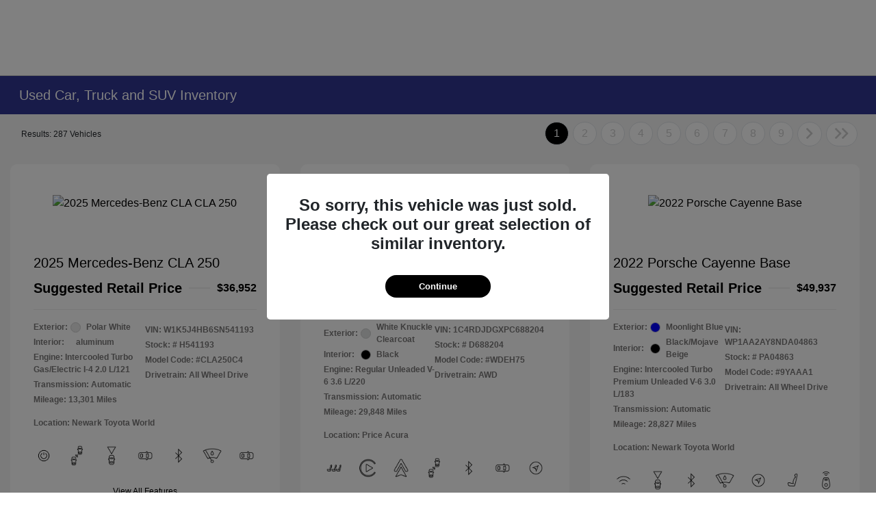

--- FILE ---
content_type: text/css
request_url: https://prod.cdn.secureoffersites.com/dist/p459/css/newinventorylisting.css
body_size: 3584
content:
.vue-slider-disabled{cursor:not-allowed;opacity:.5}.vue-slider-rail{background-color:#ccc;border-radius:15px}.vue-slider-process{background-color:#3498db;border-radius:15px}.vue-slider-mark{z-index:4}.vue-slider-mark:first-child .vue-slider-mark-step,.vue-slider-mark:last-child .vue-slider-mark-step{display:none}.vue-slider-mark-step{background-color:rgba(0,0,0,.16);border-radius:50%;height:100%;width:100%}.vue-slider-mark-label{font-size:14px;white-space:nowrap}.vue-slider-dot-handle{background-color:#fff;border-radius:50%;box-shadow:.5px .5px 2px 1px rgba(0,0,0,.32);box-sizing:border-box;cursor:pointer;height:100%;width:100%}.vue-slider-dot-handle-focus{box-shadow:0 0 1px 2px rgba(52,152,219,.36)}.vue-slider-dot-handle-disabled{background-color:#ccc;cursor:not-allowed}.vue-slider-dot-tooltip-inner{background-color:#3498db;border-color:#3498db;border-radius:5px;box-sizing:content-box;color:#fff;font-size:14px;min-width:20px;padding:2px 5px;text-align:center;white-space:nowrap}.vue-slider-dot-tooltip-inner:after{content:"";position:absolute}.vue-slider-dot-tooltip-inner-top:after{border:5px solid transparent;border-top-color:inherit;height:0;left:50%;top:100%;transform:translate(-50%);width:0}.vue-slider-dot-tooltip-inner-bottom:after{border:5px solid transparent;border-bottom-color:inherit;bottom:100%;height:0;left:50%;transform:translate(-50%);width:0}.vue-slider-dot-tooltip-inner-left:after{border:5px solid transparent;border-left-color:inherit;height:0;left:100%;top:50%;transform:translateY(-50%);width:0}.vue-slider-dot-tooltip-inner-right:after{border:5px solid transparent;border-right-color:inherit;height:0;right:100%;top:50%;transform:translateY(-50%);width:0}.vue-slider-dot-tooltip-wrapper{opacity:0;transition:all .3s}.vue-slider-dot-tooltip-wrapper-show{opacity:1}.softpull-btn-primary-text-animation,.softpull-btn-secondary-text-animation{animation:showPrimary 6s step-start infinite;white-space:nowrap}.softpull-btn-primary-text-animation{animation-name:showPrimary}.softpull-btn-secondary-text-animation{animation-name:showSecondary}@keyframes showPrimary{0%,49.99%{display:block}50%,to{display:none}}@keyframes showSecondary{0%,49.99%{display:none}50%,to{display:block}}.inventory_listing{background-color:#f5f5f5}.select-text{user-select:all}.disclaimer-link{color:#b3b3b3}@media (min-width:1500px){.vehiclebox-image{clear:both;margin-left:2em;margin-right:2em}}@media (max-width:1500px){.vehiclebox-image{margin-left:1em;margin-right:1em}}.vehicle-box{display:inline-block}.vehicle-box .vehiclebox-count{color:#ccc;font-size:4.5rem;font-weight:bolder;left:20px;top:-15px}@media (min-width:1200px) and (max-width:1600px){.vehicle-box .vehiclebox-count{font-size:3.5rem}}@media (max-width:1200px){.vehicle-box .vehiclebox-count{font-size:4rem}}@media (max-width:768px){.vehicle-box .vehiclebox-count{font-size:4rem}}@media (max-width:350px){.vehicle-box .vehiclebox-count{font-size:3rem}}.vehiclebox-title h2{font-size:16px!important}@media (max-width:1300px) and (min-width:1100px){.vehiclebox-title h2{font-size:15px}}.vehiclebox-title .mitsubishi-h2-font-size{font-size:32px}.filters_section_parent{background-color:#fff}@media (max-width:768px){.filters_section_parent{background-color:#eee}}.filters_section_parent .filters-section .lease-section a:hover,.filters_section_parent .filters-section .newpreowned-section a:hover{color:#000}.list-item{color:grey}.list-item:hover{color:#000}.active-item{background-color:#eee;border-radius:10px}.hover-inherit:hover{color:inherit}ul.price_sort{background-color:#fff;box-shadow:0 1px 3px rgba(0,0,0,.12),0 1px 2px rgba(0,0,0,.24);list-style:none;margin:0;padding:0;transition:all .3s cubic-bezier(.25,.8,.25,1)}ul.price_sort li{padding:5px 20px;z-index:99}ul.price_sort li a{color:#000}@media (min-width:576px){ul.price_sort li a{white-space:nowrap}}ul.price_sort li a:hover{color:inherit!important}@media (max-width:768px){.main-filters-section{height:100vh;margin:0;padding:0;position:fixed;top:0;width:100%;z-index:9999}.main-filters-section>div{overflow:auto}}.filters_overlay{background:rgba(0,0,0,.4);height:100vh;position:fixed;top:0;width:100%;z-index:99}.mobile_filters_box .filter_heading{border:1px solid #000}@media (max-width:768px){.vehicle_result_filter,.vehicle_results_label{font-size:16px;font-weight:bolder}}@media (max-width:991px){.vehicle_results_block{width:100%}}.si-vehicle-box,.vehicle-box{border:4px solid transparent}.si-vehicle-box:hover,.vehicle-box:hover{border-color:inherit!important;cursor:pointer}.vehicle-box:hover .vehiclebox-count{color:#000}.inventorynew-iframe{overflow:hidden}.inventorynew-iframe iframe{height:calc(100vh - 220px)!important}@media (max-width:600px){.inventorynew-iframe iframe{height:180px!important}}.customCssClass img{width:100%}.msrp-strike-through{font-size:20px;text-decoration:line-through;text-decoration-color:red}.triangle{border-left:100px solid transparent;border-top:100px solid #e2e2e2;height:0;right:-1px;top:-1px;width:0}.apr-number-text{position:absolute;right:6px;top:5px}.inventory-list-vehicle-sold-section{background-color:red!important;left:50%;top:0;transform:translate(-50%)}.apr-text{position:absolute;right:6px;top:25px}.vdp-top-filters{font-size:12px}.vdp-top-filters .vehicle-dropdown-section .hover-inherit{border-bottom:1px solid #eee;padding:0 0 10px}.vdp-top-filters .selected-filters .filter-item{border:1px solid #eee;border-radius:25px;font-size:13px;padding:8px 15px!important}.vdp-top-filters .ht-30{height:35px}.vdp-top-filters .vue-slider-dot-handle{box-shadow:none}.vdp-top-filters .search-icon{font-size:18px;left:12px;top:10px}.vdp-top-filters .filters_section_parent .gray-arrow{color:#959595;height:5px;width:9px}.vdp-top-filters .filters_section_parent .all-text{color:#afafaf}.vdp-top-filters .filters_section_parent .filter-dropdown-list{border:1px solid #eee;border-radius:10px;position:absolute;top:45px;width:25%;z-index:9}.vdp-top-filters .filters_section_parent .filter-dropdown-selections .filter-section{border:1px solid #eee;border-radius:25px;font-size:12px;padding:9px 3px!important}@media (min-width:1024px) and (max-width:1366px){.vdp-top-filters .filters_section_parent .filter-dropdown-selections .filter-section{padding:9px 1px!important}}.vdp-top-filters .vehicle_input{border:1px solid #eee;border-radius:20px;padding:13px 0 13px 40px}.vdp-top-filters .inventory-slider .progress-slider{bottom:5px;position:relative}.vdp-top-filters .inventory-slider .progress-slider strong{bottom:20px;font-size:11px;font-weight:900;position:absolute;right:0}.vdp-top-filters .inventory-slider .slider-text{bottom:50px;position:relative}.vdp-top-filters .selected_fliter_styles{border:1px solid;border-radius:25px!important}.vdp-top-filters .lease-section,.vdp-top-filters .newpreowned-section{border:1px solid #eee;border-radius:25px}.vdp-top-filters .lease-section a,.vdp-top-filters .newpreowned-section a{border-radius:20px;padding:5px 12px!important}.vdp-top-filters .filter-dropdown-selections>div{height:30px}.vehicles-section .vehicle-box .lease-border{border:1px solid;width:15%}.result-border{border:1px solid #ccc;border-left:0;height:30px}@media (max-width:1366px) and (min-width:1024px){.vehicle-content .certified-img-con{width:85px}.vdp-top-filters .filters_section_parent .filters-section,.vdp-top-filters .filters_section_parent .newpreowned-section{font-size:12px}.vdp-top-filters .new-preowned-section{display:flex!important}.vdp-top-filters .filter-dropdown-selections{justify-content:space-between}.srp-certified-img-section .cpo-logo{font-size:15px;position:relative;right:-25px}}@media (min-width:1366px){.vehicle-content .certified-img-con img{max-height:105px!important;min-width:105px!important}.vehicle-content .certified-img-con .carfax-image{margin-left:19px!important;max-width:69px!important;min-width:69px!important}}.srp-certified-img-section .certified-img-con{margin:0 auto;max-width:90%}.srp-certified-img-section .certified-img-con img{max-height:65px}.srp-certified-img-section .certified-img-con .carfax-image{margin-left:16px;max-width:55px}@media (min-width:720px){.vehicle-content-min-height{min-height:365px}.vehicle-content-inner{min-height:275px}}@media (max-width:700px){.carfax-image{margin-left:11px;width:70%}}@media (max-width:1366px) and (min-width:720px){.vehiclebox-title h2{font-size:11px}.grey-text-box{font-size:10px}}@media (max-width:768px){.mobile-filter-section{display:none}.inventory-group-search,.inventory-slider{display:none!important}.mobile-bg-color{background-color:#fff;padding:20px}.vdp-top-filters .filters_section_parent .filter-dropdown-list{background-color:initial!important;position:relative;top:0;width:100%}.vdp-top-filters .filters_section_parent .filter-dropdown-selections .filter-section{border:none}.vdp-top-filters .filters_section_parent .filters-section .slider-text{position:relative;top:20px}.vdp-top-filters .filters_section_parent .filters-section strong{display:flex;font-size:15px;font-weight:900;justify-content:flex-end}.vdp-top-filters .filter-dropdown-selections,.vdp-top-filters .filters-section{display:inherit!important}.vdp-top-filters .filter-dropdown-selections>div{height:auto}}.bgcolor-primary-custom-checkbox input[type=checkbox].primarybg-input-hide{height:20px;opacity:0;position:absolute;width:20px;z-index:11}.bgcolor-primary-custom-checkbox input[type=checkbox].primarybg-input-hide:checked~span .primarybg-checked{display:inline-block!important}.bgcolor-primary-custom-checkbox input[type=checkbox].primarybg-input-hide:checked~span .primarybg-unchecked{display:none!important}.bgcolor-primary-custom-checkbox .primarybg-unchecked{display:inline-block}.bgcolor-primary-custom-checkbox .primarybg-checked,.bgcolor-primary-custom-checkbox .primarybg-unchecked{-webkit-appearance:none;-moz-appearance:none;appearance:none;background-color:#fff;border:1px solid #bdc1c6;border-radius:4px;cursor:pointer;height:20px;outline:0;width:20px}.bgcolor-primary-custom-checkbox .primarybg-checked{display:none;position:relative}.bgcolor-primary-custom-checkbox .primarybg-checked:after{border-color:#fff;border-style:solid;border-width:0 2px 2px 0;content:"";display:block;height:12px;left:7px;position:absolute;top:2px;transform:rotate(45deg);width:5px}.more-filters-body{max-height:480px;overflow-y:auto}.more-filters-header{box-shadow:0 5px 5px -7px #000}.vehicle-interior-margin{margin-top:5px}@media (min-width:1366px){.vehicle-interior-margin{margin-top:.5rem}}.vehicle-interior-margin .interior-word-break{word-break:break-word}.prodigy-pricing-button-group .prodigy-button{font-size:12px!important;font-weight:700;min-height:30px;padding:10px 15px}.prodigy-pricing-button-group{margin-top:8px}.prodigy-pricing-button-group .prodigy-lead-capture-container{text-align:center!important}.prodigy-pricing-button-group .prodigy-lead-capture-container .prodigy-button-image{width:inherit!important}@media (min-width:1023px){.filter-dropdown-list{max-height:550px;min-width:160px;overflow:auto}.filter-dropdown-list::-webkit-scrollbar-thumb{background-color:#ccc;border-radius:15px}.filter-dropdown-list::-webkit-scrollbar{background-color:#fff;width:3px}}@media (max-width:991px){.inventory-alertmessage{width:100%!important}}.sticky-top-filters{height:min-content;position:-webkit-sticky;position:sticky;top:179px;z-index:9}.bg-color-light{background:#f5f5f5!important}.les_video img{max-width:100%}#_website_simplify .dvp_image_wrapper img{z-index:0!important}.inventory-car-parent-box img{height:auto;max-width:100%}.fd-certified-img{height:61px;width:200px}.fd-fctp-img{height:52px;width:200px}@media (min-width:1200px){#website_prime_group .wg_inv_wrap .multiselect-filters-container .slider-text{top:-8px}}.rotational_banner_sticky{position:-webkit-sticky;position:sticky;z-index:9}.carfax-filter-image{height:42px;width:55px}.customClass{width:max-content}.details-hidden .section-separator,.details-hidden .section-separator-top{display:none}.details-hidden .section-separator-top.show,.details-hidden .section-separator.show{display:block}.details-hidden .si-vehicle-details{margin-bottom:0!important;margin-top:0!important}.standard-inventory .si-vehicle-box{padding:24px 30px}.standard-inventory .si-vehicle-box .vehiclebox-count{color:#ccc;font-size:4.5rem;font-weight:bolder;left:20px;top:-15px}.standard-inventory .si-vehicle-box .vehiclebox-title h2{font-size:20px!important}.standard-inventory .si-vehicle-box .vehiclebox-title h6{font-size:15px!important}.standard-inventory .si-vehicle-box .section-separator{background-color:#ededed;height:1px;width:100%}.standard-inventory .si-vehicle-box .si-vehicle-details{color:#797878;font-weight:600;gap:15px}.standard-inventory .si-vehicle-box .si-vehicle-info-left.flex-1:empty{display:none}.standard-inventory .si-vehicle-box .srp-certified-img-section{align-items:center;gap:10px;justify-content:space-around}.standard-inventory .si-vehicle-box .srp-certified-img-section .certified-img-item{flex-grow:1;max-width:34%;width:25%}.standard-inventory .si-vehicle-box .srp-certified-img-section .certified-img-item img{height:auto;max-width:100%}@media (max-width:1199px){.standard-inventory .si-vehicle-box .srp-certified-img-section .certified-img-item{max-width:50%;width:30%}}.standard-inventory .si-vehicle-box .srp-certified-img-section .ford-gold-certified{max-width:50%;width:22%}.section-separator-top{background-color:#ededed;height:1px;width:100%}.offer-tag{background-color:#27ae60;border-radius:5px;color:#fff;display:inline-block;font-size:12px;font-weight:700;letter-spacing:.5px;padding:10px 30px}.honda-true-certified-logo{max-height:75px}.vehicles-test-video img{height:38px;width:98%}.toggleOff{background-color:#767676}.hendrick_layout .inventory-btns a.srp-cta-btn{font-size:16px!important}.srp-listing-type-1 .badges-section,.srp-listing-type-1 .smartpath-price-section,.srp-listing-type-1 .vehicle-badges-wrapper{min-width:280px}.srp-listing-type-1 .vehicle-badges-wrapper .vehicle-badge-transit{max-width:180px}.srp-listing-type-1 .vehicle-badges-wrapper .vehicle-badge-transit em,.srp-listing-type-1 .vehicle-badges-wrapper .vehicle-badge-transit span{font-size:14px}@media (min-width:1600px){.srp-listing-type-1 .badges-section,.srp-listing-type-1 .smartpath-price-section,.srp-listing-type-1 .vehicle-badges-wrapper{min-width:350px}}.ru-link-top-container{height:58px!important;margin:7px 0!important}a .rl-ru-btn{display:flex!important;justify-content:center;width:100%!important}.fixed-filters{position:fixed!important;width:100%;z-index:95}.animated_bottom{animation:animated_bottom 1s;transition:.5s}@keyframes animated_bottom{0%{transform:translateY(5px)}to{transform:translateY(0)}}.color-label-width{min-width:50px}@media (max-width:768px){.color-label-width{min-width:53px}}.border-grey{border:1px solid #ccc}.srp-card-top-badge-section .offer-tag-block{float:left;width:42%}.srp-card-top-badge-section a{flex:unset;margin:0!important;max-width:fit-content}.srp-card-top-badge-section a .vehicle-badge-transit{padding:8px}@media (max-width:768px){.srp-card-top-badge-section a .vehicle-badge-transit{padding:9px}}.srp-card-top-badge-section .subar-badge-transit{min-width:fit-content;padding:0!important}.srp-card-top-badge-section .subar-badge-transit>div{padding:10px!important}@media (max-width:768px){.srp-card-top-badge-section .subar-badge-transit>div{padding:6px!important}}.srp-card-top-badge-section .vehicle-badges-wrapper{min-width:fit-content}.srp-card-top-badge-section .subar-badges-warapper{margin:0!important}.srp-card-top-badge-section .subar-badges-warapper .col-12{display:none}.srp-vdv-play{display:flex;font-size:14px;justify-content:end;left:50%;margin-bottom:.5rem;transform:translate(-50%,-50%)}.srp-vdv-play img{border-radius:50%;height:20px;margin-right:4px}.dealer-id-44185 .srp-your-price-label-wrapper,.dealer-id-60962 .srp-your-price-label-wrapper{font-size:20px!important}#simpsocialchat .simp-srp-item-button{margin-left:0;padding:0;width:100%}#simpsocialchat .simp-srp-item-button button{background-color:#05141f;border-radius:0;font-family:kiaRegular,sans-serif!important;font-weight:400;height:36px;text-transform:none;width:100%}#simpsocialchat .simp-srp-item-button img{width:0}.srp-card-top-indicator-section .offer-tag-block{width:100%}.word-break-keep-all{word-break:keep-all}@media (max-width:767px){.styled-mobile-custom-lead-form#showCustomLeadForm{bottom:9%}.styled-mobile-custom-lead-form.modal.show .modal-dialog{max-height:none}}.srp-vdv-over-play{display:flex;font-size:14px;justify-content:end;left:50%;margin-bottom:.5rem;top:50%;transform:translate(-50%,-50%)}.srp-vdv-over-play img{background:rgba(0,0,0,.6);border-radius:50%;color:#fff;margin-right:4px}.vehiclebox-title h6{font-size:12px!important}

--- FILE ---
content_type: text/css
request_url: https://prod.cdn.secureoffersites.com/dist/p459/css/themes/DealerGroup_Black/styles.css
body_size: 634
content:
.rounded-buttons{border-radius:25px}.rounded-full-buttons{border-radius:35px}.rounded-inputs{border-radius:25px}.rounded-box{border-radius:10px}.rounded-left-top-radius{border-top-left-radius:10px}.rounded-right-top-radius{border-top-right-radius:10px}.rounded-right-bottom-radius{border-bottom-right-radius:10px}.rounded-left-bottom-radius{border-bottom-left-radius:10px}.full-rounded-box,.rounded-corners{border-radius:25px}._theme_top_border_color{border-color:#212121!important}._theme_mobile_footer_h_tag_color,._theme_mobile_footer_text_color,.website-prime-group-footer .contact-us-btn{color:#fff!important}.filter-dropdown-selections>div{height:30px;width:15.5%!important}.progress-slider{bottom:5px;position:relative}.progress-slider .vue-slider{top:10px}.progress-slider .vue-slider-dot-handle{box-shadow:none}.search-all-box .container{margin:0;max-width:100%;padding:0;padding-top:0!important}.search-all-box .vehicle-search-input-container input{margin:0;padding:11px}.search-all-box .vehicle-search-input-container label{margin-bottom:0}.search-all-box .vehicle-search-input-container .search-icon{display:none}.inventory-group-search .vehicle_input{border-radius:25px}.filters_section_parent .filters-section{font-size:12px}.filters_section_parent .newpreowned-section{margin:0!important}.vehicle-search-links .margin-bottom-mobile:last-child{padding-right:0!important}.vehicles-section .vehicle-box{padding:25px!important}.vehicles-section .vehicle-box .vehiclebox-count{left:16px;top:10px}.grey-text{color:#7f7a7a}.inventory-pagination .page-item.active .page-link{border-radius:25px;color:#fff!important;margin:3px}.inventory-pagination .page-item .page-link{border-radius:25px;color:#ccc!important;line-height:1;margin:3px}.lease-border{border:1px solid;width:15%}.preowned-vehicles-slick .ft-20{font-size:16px}.filter-section .fa-chevron-down{color:#bbb}.website_group_inventory_listing .container{max-width:95%}.direction-box strong{font-weight:unset}.filter-dropdown-list:not(.multi-filter-dropdown){border:1px solid #eee;border-radius:10px;top:1px;z-index:9}@media (max-width:575px){.move-margin-top{margin-top:-1px}}@media (max-width:700px){.filter-dropdown-list{padding-bottom:120px!important}.website_group_inventory_listing .container{max-width:100%}.brand_box .brand-boxes{justify-content:center!important}.brand_box .brand-type{flex:0 0 30%;margin:3px;max-width:30%}.brand_box .list-box{justify-content:center!important}.search-vehicle-component{position:static}.filters_section_parent{height:100%;padding:5px}.filters_section_parent .filters-section{display:initial!important}.filters_section_parent .oneowner-text{margin-left:10px;margin-right:10px;padding-top:10px}.filters_section_parent .filter-dropdown-selections>div{flex:auto;margin-top:10px;width:100%!important}.filters_section_parent .lease-section,.filters_section_parent .newpreowned-section{border:1px solid #ccc}.filters_section_parent .inventory-type,.filters_section_parent .lease-section,.filters_section_parent .newpreowned-section{margin-top:30px}.filters_section_parent .inventory-type a,.filters_section_parent .lease-section a,.filters_section_parent .newpreowned-section a{flex:1}}@media (min-width:768px) and (max-width:1024px){.search-vehicle-component{position:static}}@media (max-width:1366px) and (min-width:1024px){.progress-slider strong{font-size:11px;right:-5px}.lease-section a,.newpreowned-section a{padding:5px 15px!important}.slide-text{font-size:11px}.filters_section_parent .filters-section{font-size:10px}}#_website_gemini ._theme_mobile_footer_h_tag_color,#_website_gemini ._theme_mobile_footer_text_color{color:#000!important}#_luxury_group_template .website-luxury-footer .footer-client-contact-info{color:#fff!important}#_luxury_group_template .website-luxury-footer .footer-client-contact-info a{color:inherit!important}#_luxury_group_template .website-luxury-footer .dynamicfooter h3,#_luxury_group_template .website-luxury-footer .dynamicfooter li a,#_luxury_group_template .website-luxury-footer .footer-bottom-links,#_luxury_group_template .website-luxury-footer .footer-client-name,#_luxury_group_template .website-luxury-footer .social-icons-withno-outline a{color:#fff!important}#_luxury_group_template .website-luxury-footer .footer-bottom-links a{color:inherit!important}#_luxury_group_template .website-luxury-footer .contact-us-btn{background-color:#fff!important;color:#000!important}#_luxury_group_template .website-luxury-footer ._theme_footer_icons{color:#fff!important}#_luxury_group_template .website-luxury-footer ._theme_footer_border,#_luxury_group_template .website-luxury-footer ._theme_footer_border_color{border-color:#292424!important}#_luxury_group_template ._theme_mobile_footer_h_tag_color,#_luxury_group_template .mobile-dynamic-footer li a{color:#fff!important}

--- FILE ---
content_type: application/javascript
request_url: https://prod.cdn.secureoffersites.com/dist/p459/js/chunk/948.js?v=415d28a96f457e44b0a9
body_size: -47
content:
(window.webpackJsonp=window.webpackJsonp||[]).push([[948],{2448:function(e,t,i){"use strict";i.r(t);var s=function(){var e,t,i=this,s=i._self._c;return"themeLevelDisclaimer"===i.disclaimerType&&i.themeLevelDisclaimerDetails&&i.themeLevelDisclaimerDetails[i.disclaimerKey]?s("div",{class:(null===(e=i.customAttributes)||void 0===e?void 0:e.classList)||"disclaimer-text mt-4 ft-12 text-justify container",attrs:{id:(null===(t=i.customAttributes)||void 0===t?void 0:t.id)||""},domProps:{innerHTML:i._s(i.themeLevelDisclaimerDetails[i.disclaimerKey])}}):i._e()};s._withStripped=!0;var l=i(11),a={props:{disclaimerType:{default:"",required:!0,type:String},disclaimerKey:{default:"",required:!0,type:String},customAttributes:{default:function(){},type:Object}},data:function(){return{themeLevelDisclaimerDetails:null}},methods:{getInventoryVdpDisclaimerDetails:function(){var e=this;l.a.get("".concat(window.ApiBaseUrl,"/DisclaimersService/GetDisclaimerDetails?themeName=").concat(window.themeName)).then(function(t){e.themeLevelDisclaimerDetails=t.data}).catch(function(e){console.log(e)})}},mounted:function(){"themeLevelDisclaimer"===this.disclaimerType&&this.getInventoryVdpDisclaimerDetails()}},r=i(9),c=Object(r.a)(a,s,[],!1,null,null,null);t.default=c.exports}}]);

--- FILE ---
content_type: application/javascript
request_url: https://js.alpixtrack.com/alphpixel.js?cust=3824330-514-WGRZ
body_size: 4928
content:
(function() {
    var currentScript = document.currentScript;
    setTimeout(function() {

        function parseQueryData(urlString) {
            var queryArray = [];        
            if (urlString) {
                var queryString = urlString.split('?')[1];
                if (queryString) {
                    var params = queryString.split('&');
                    for(var i = 0; i < params.length; i++) {
                        param = params[i].split('=');
                        var name = param[0];
                        var value = param[1];
                        queryArray.push({ name, value });
                    };
                }

            };

            return queryArray;
        }

        var alphURL = currentScript.src;
        var alphQueryData = parseQueryData(alphURL);
        var alphAttributes = currentScript.attributes;
        var alphDataset = currentScript.dataset;
        if (alphQueryData.length > 0 || alphAttributes.length > 0) {
            var paramString = "?prd=web";
            var event_type = false;

            for (var i = 0; i < alphQueryData.length; i++) {
                paramString += "&"+alphQueryData[i].name+"="+alphQueryData[i].value;
                if (alphQueryData[i].name === "event_type" && alphQueryData[i].value) {
                    event_type = true;
                }
            }

            for (var i = 0; i < alphAttributes.length; i++) {
                if (alphAttributes[i].name !== "async" && alphAttributes[i].name !== "type" && alphAttributes[i].name !== "src" && alphAttributes[i].name !== "id" && alphAttributes[i].name.search(/^data-/) === -1) {
                    paramString += "&"+alphAttributes[i].name+"="+alphAttributes[i].value;
                }
                if (alphAttributes[i].name === "event_type" && alphAttributes[i].value) {
                    event_type = true;
                }
            }

            for (const param in alphDataset) {
                paramString += "&"+param+"="+alphDataset[param];
                if (param === "event_type" && alphDataset[param]) {
                    event_type = true;
                }
            }

            if (event_type === false) {
                paramString += "&event_type=visit";
            }

            var session_id;
            paramString += "&version=0.1.2";
            var timeoutValue = 18e5;
            localStorage.getItem("session_id") && ((window.document.referrer && window.document.referrer.split("/")[2] === location.hostname) || (window.performance.navigation.type === 1 || window.performance.navigation.type === 2))
                                                                              ? session_id = localStorage.getItem("session_id")
                                                                                : (session_id = Math.floor(1e6 * Math.random() + 1) + Math.round((new Date).getTime()), localStorage.setItem("session_id", session_id));
            function eventListener(e, t) {
                document.addEventListener(e, function() {
                    window.clearTimeout(t), t = setTimeout(function() {}, timeoutValue)
                })
            }

            var timer = setTimeout(function() {
                sessionEnd()
                localStorage.removeItem("session_id")
            }, timeoutValue);
            eventListener("mousedown", timer), eventListener("scroll", timer);

            function decode(e) {
                return -1 != e.indexOf("%3D") ? decode(decodeURIComponent(e)) : e
            }

            function sessionEnd() {
                acb = Math.round((new Date).getTime()), (new Image).src = "https://alpixtrack.com/ad/ord=" + acb + paramString + "&sess_status=en&sess=" + session_id + "&ref=" + encodeURIComponent(ref);
            }

            function sessionStart() {
                var pixel_src = "https://alpixtrack.com/ad/ord=" + acb + paramString + "&utm_source=" + utm_src + "&utm_mdm=" + utm_mdm + "&url=" + encodeURIComponent(url) + "&title=" + encodeURIComponent(title) + "&sess_status=st&sess=" + session_id + "&ref=" + encodeURIComponent(ref);
                (new Image).src = pixel_src
            }

            var utm_src = "unk",
                utm_mdm = "unk",
                acb = Math.round((new Date).getTime()),
                title = window.document.title,
                url = window.location.href,
                ref = window.document.referrer;

            (url = decode(url)).indexOf("utm_source=") > -1 && (utm_src = url.substr(url.indexOf("utm_source=") + "utm_source".length + 1).split("&")[0]), 
            url.indexOf("utm_medium=") > -1 && (utm_mdm = url.substr(url.indexOf("utm_medium=") + "utm_medium".length + 1).split("&")[0]);

            sessionStart();

            window.onbeforeunload = function() {
                sessionEnd();
             }
        }
    }, 100)
})();




--- FILE ---
content_type: application/javascript
request_url: https://prod.cdn.secureoffersites.com/dist/p459/vue3/js/vendor.js
body_size: 19908
content:
/*! For license information please see vendor.js.LICENSE.txt */
(()=>{var __webpack_modules__={21756:(e,t,n)=>{"use strict";n.d(t,{A:()=>yt});var r={};function o(e,t){return function(){return e.apply(t,arguments)}}n.r(r),n.d(r,{hasBrowserEnv:()=>fe,hasStandardBrowserEnv:()=>we,hasStandardBrowserWebWorkerEnv:()=>me,navigator:()=>pe,origin:()=>ge});const{toString:i}=Object.prototype,{getPrototypeOf:s}=Object,{iterator:a,toStringTag:c}=Symbol,l=(u=Object.create(null),e=>{const t=i.call(e);return u[t]||(u[t]=t.slice(8,-1).toLowerCase())});var u;const h=e=>(e=e.toLowerCase(),t=>l(t)===e),d=e=>t=>typeof t===e,{isArray:f}=Array,p=d("undefined");function w(e){return null!==e&&!p(e)&&null!==e.constructor&&!p(e.constructor)&&b(e.constructor.isBuffer)&&e.constructor.isBuffer(e)}const m=h("ArrayBuffer"),g=d("string"),b=d("function"),y=d("number"),_=e=>null!==e&&"object"==typeof e,E=e=>{if("object"!==l(e))return!1;const t=s(e);return!(null!==t&&t!==Object.prototype&&null!==Object.getPrototypeOf(t)||c in e||a in e)},S=h("Date"),R=h("File"),A=h("Blob"),O=h("FileList"),C=h("URLSearchParams"),[v,T,H,N]=["ReadableStream","Request","Response","Headers"].map(h);function k(e,t,{allOwnKeys:n=!1}={}){if(null==e)return;let r,o;if("object"!=typeof e&&(e=[e]),f(e))for(r=0,o=e.length;r<o;r++)t.call(null,e[r],r,e);else{if(w(e))return;const o=n?Object.getOwnPropertyNames(e):Object.keys(e),i=o.length;let s;for(r=0;r<i;r++)s=o[r],t.call(null,e[s],s,e)}}function P(e,t){if(w(e))return null;t=t.toLowerCase();const n=Object.keys(e);let r,o=n.length;for(;o-- >0;)if(r=n[o],t===r.toLowerCase())return r;return null}const F="undefined"!=typeof globalThis?globalThis:"undefined"!=typeof self?self:"undefined"!=typeof window?window:n.g,x=e=>!p(e)&&e!==F,U=(L="undefined"!=typeof Uint8Array&&s(Uint8Array),e=>L&&e instanceof L);var L;const B=h("HTMLFormElement"),j=(({hasOwnProperty:e})=>(t,n)=>e.call(t,n))(Object.prototype),D=h("RegExp"),I=(e,t)=>{const n=Object.getOwnPropertyDescriptors(e),r={};k(n,(n,o)=>{let i;!1!==(i=t(n,o,e))&&(r[o]=i||n)}),Object.defineProperties(e,r)},M=h("AsyncFunction"),X=(q="function"==typeof setImmediate,W=b(F.postMessage),q?setImmediate:W?(z=`axios@${Math.random()}`,J=[],F.addEventListener("message",({source:e,data:t})=>{e===F&&t===z&&J.length&&J.shift()()},!1),e=>{J.push(e),F.postMessage(z,"*")}):e=>setTimeout(e));var q,W,z,J;const K="undefined"!=typeof queueMicrotask?queueMicrotask.bind(F):"undefined"!=typeof process&&process.nextTick||X,$={isArray:f,isArrayBuffer:m,isBuffer:w,isFormData:e=>{let t;return e&&("function"==typeof FormData&&e instanceof FormData||b(e.append)&&("formdata"===(t=l(e))||"object"===t&&b(e.toString)&&"[object FormData]"===e.toString()))},isArrayBufferView:function(e){let t;return t="undefined"!=typeof ArrayBuffer&&ArrayBuffer.isView?ArrayBuffer.isView(e):e&&e.buffer&&m(e.buffer),t},isString:g,isNumber:y,isBoolean:e=>!0===e||!1===e,isObject:_,isPlainObject:E,isEmptyObject:e=>{if(!_(e)||w(e))return!1;try{return 0===Object.keys(e).length&&Object.getPrototypeOf(e)===Object.prototype}catch(e){return!1}},isReadableStream:v,isRequest:T,isResponse:H,isHeaders:N,isUndefined:p,isDate:S,isFile:R,isBlob:A,isRegExp:D,isFunction:b,isStream:e=>_(e)&&b(e.pipe),isURLSearchParams:C,isTypedArray:U,isFileList:O,forEach:k,merge:function e(){const{caseless:t,skipUndefined:n}=x(this)&&this||{},r={},o=(o,i)=>{const s=t&&P(r,i)||i;E(r[s])&&E(o)?r[s]=e(r[s],o):E(o)?r[s]=e({},o):f(o)?r[s]=o.slice():n&&p(o)||(r[s]=o)};for(let e=0,t=arguments.length;e<t;e++)arguments[e]&&k(arguments[e],o);return r},extend:(e,t,n,{allOwnKeys:r}={})=>(k(t,(t,r)=>{n&&b(t)?e[r]=o(t,n):e[r]=t},{allOwnKeys:r}),e),trim:e=>e.trim?e.trim():e.replace(/^[\s\uFEFF\xA0]+|[\s\uFEFF\xA0]+$/g,""),stripBOM:e=>(65279===e.charCodeAt(0)&&(e=e.slice(1)),e),inherits:(e,t,n,r)=>{e.prototype=Object.create(t.prototype,r),e.prototype.constructor=e,Object.defineProperty(e,"super",{value:t.prototype}),n&&Object.assign(e.prototype,n)},toFlatObject:(e,t,n,r)=>{let o,i,a;const c={};if(t=t||{},null==e)return t;do{for(o=Object.getOwnPropertyNames(e),i=o.length;i-- >0;)a=o[i],r&&!r(a,e,t)||c[a]||(t[a]=e[a],c[a]=!0);e=!1!==n&&s(e)}while(e&&(!n||n(e,t))&&e!==Object.prototype);return t},kindOf:l,kindOfTest:h,endsWith:(e,t,n)=>{e=String(e),(void 0===n||n>e.length)&&(n=e.length),n-=t.length;const r=e.indexOf(t,n);return-1!==r&&r===n},toArray:e=>{if(!e)return null;if(f(e))return e;let t=e.length;if(!y(t))return null;const n=new Array(t);for(;t-- >0;)n[t]=e[t];return n},forEachEntry:(e,t)=>{const n=(e&&e[a]).call(e);let r;for(;(r=n.next())&&!r.done;){const n=r.value;t.call(e,n[0],n[1])}},matchAll:(e,t)=>{let n;const r=[];for(;null!==(n=e.exec(t));)r.push(n);return r},isHTMLForm:B,hasOwnProperty:j,hasOwnProp:j,reduceDescriptors:I,freezeMethods:e=>{I(e,(t,n)=>{if(b(e)&&-1!==["arguments","caller","callee"].indexOf(n))return!1;const r=e[n];b(r)&&(t.enumerable=!1,"writable"in t?t.writable=!1:t.set||(t.set=()=>{throw Error("Can not rewrite read-only method '"+n+"'")}))})},toObjectSet:(e,t)=>{const n={},r=e=>{e.forEach(e=>{n[e]=!0})};return f(e)?r(e):r(String(e).split(t)),n},toCamelCase:e=>e.toLowerCase().replace(/[-_\s]([a-z\d])(\w*)/g,function(e,t,n){return t.toUpperCase()+n}),noop:()=>{},toFiniteNumber:(e,t)=>null!=e&&Number.isFinite(e=+e)?e:t,findKey:P,global:F,isContextDefined:x,isSpecCompliantForm:function(e){return!!(e&&b(e.append)&&"FormData"===e[c]&&e[a])},toJSONObject:e=>{const t=new Array(10),n=(e,r)=>{if(_(e)){if(t.indexOf(e)>=0)return;if(w(e))return e;if(!("toJSON"in e)){t[r]=e;const o=f(e)?[]:{};return k(e,(e,t)=>{const i=n(e,r+1);!p(i)&&(o[t]=i)}),t[r]=void 0,o}}return e};return n(e,0)},isAsyncFn:M,isThenable:e=>e&&(_(e)||b(e))&&b(e.then)&&b(e.catch),setImmediate:X,asap:K,isIterable:e=>null!=e&&b(e[a])};function V(e,t,n,r,o){Error.call(this),Error.captureStackTrace?Error.captureStackTrace(this,this.constructor):this.stack=(new Error).stack,this.message=e,this.name="AxiosError",t&&(this.code=t),n&&(this.config=n),r&&(this.request=r),o&&(this.response=o,this.status=o.status?o.status:null)}$.inherits(V,Error,{toJSON:function(){return{message:this.message,name:this.name,description:this.description,number:this.number,fileName:this.fileName,lineNumber:this.lineNumber,columnNumber:this.columnNumber,stack:this.stack,config:$.toJSONObject(this.config),code:this.code,status:this.status}}});const G=V.prototype,Y={};["ERR_BAD_OPTION_VALUE","ERR_BAD_OPTION","ECONNABORTED","ETIMEDOUT","ERR_NETWORK","ERR_FR_TOO_MANY_REDIRECTS","ERR_DEPRECATED","ERR_BAD_RESPONSE","ERR_BAD_REQUEST","ERR_CANCELED","ERR_NOT_SUPPORT","ERR_INVALID_URL"].forEach(e=>{Y[e]={value:e}}),Object.defineProperties(V,Y),Object.defineProperty(G,"isAxiosError",{value:!0}),V.from=(e,t,n,r,o,i)=>{const s=Object.create(G);$.toFlatObject(e,s,function(e){return e!==Error.prototype},e=>"isAxiosError"!==e);const a=e&&e.message?e.message:"Error",c=null==t&&e?e.code:t;return V.call(s,a,c,n,r,o),e&&null==s.cause&&Object.defineProperty(s,"cause",{value:e,configurable:!0}),s.name=e&&e.name||"Error",i&&Object.assign(s,i),s};const Z=V;function Q(e){return $.isPlainObject(e)||$.isArray(e)}function ee(e){return $.endsWith(e,"[]")?e.slice(0,-2):e}function te(e,t,n){return e?e.concat(t).map(function(e,t){return e=ee(e),!n&&t?"["+e+"]":e}).join(n?".":""):t}const ne=$.toFlatObject($,{},null,function(e){return/^is[A-Z]/.test(e)}),re=function(e,t,n){if(!$.isObject(e))throw new TypeError("target must be an object");t=t||new FormData;const r=(n=$.toFlatObject(n,{metaTokens:!0,dots:!1,indexes:!1},!1,function(e,t){return!$.isUndefined(t[e])})).metaTokens,o=n.visitor||l,i=n.dots,s=n.indexes,a=(n.Blob||"undefined"!=typeof Blob&&Blob)&&$.isSpecCompliantForm(t);if(!$.isFunction(o))throw new TypeError("visitor must be a function");function c(e){if(null===e)return"";if($.isDate(e))return e.toISOString();if($.isBoolean(e))return e.toString();if(!a&&$.isBlob(e))throw new Z("Blob is not supported. Use a Buffer instead.");return $.isArrayBuffer(e)||$.isTypedArray(e)?a&&"function"==typeof Blob?new Blob([e]):Buffer.from(e):e}function l(e,n,o){let a=e;if(e&&!o&&"object"==typeof e)if($.endsWith(n,"{}"))n=r?n:n.slice(0,-2),e=JSON.stringify(e);else if($.isArray(e)&&function(e){return $.isArray(e)&&!e.some(Q)}(e)||($.isFileList(e)||$.endsWith(n,"[]"))&&(a=$.toArray(e)))return n=ee(n),a.forEach(function(e,r){!$.isUndefined(e)&&null!==e&&t.append(!0===s?te([n],r,i):null===s?n:n+"[]",c(e))}),!1;return!!Q(e)||(t.append(te(o,n,i),c(e)),!1)}const u=[],h=Object.assign(ne,{defaultVisitor:l,convertValue:c,isVisitable:Q});if(!$.isObject(e))throw new TypeError("data must be an object");return function e(n,r){if(!$.isUndefined(n)){if(-1!==u.indexOf(n))throw Error("Circular reference detected in "+r.join("."));u.push(n),$.forEach(n,function(n,i){!0===(!($.isUndefined(n)||null===n)&&o.call(t,n,$.isString(i)?i.trim():i,r,h))&&e(n,r?r.concat(i):[i])}),u.pop()}}(e),t};function oe(e){const t={"!":"%21","'":"%27","(":"%28",")":"%29","~":"%7E","%20":"+","%00":"\0"};return encodeURIComponent(e).replace(/[!'()~]|%20|%00/g,function(e){return t[e]})}function ie(e,t){this._pairs=[],e&&re(e,this,t)}const se=ie.prototype;se.append=function(e,t){this._pairs.push([e,t])},se.toString=function(e){const t=e?function(t){return e.call(this,t,oe)}:oe;return this._pairs.map(function(e){return t(e[0])+"="+t(e[1])},"").join("&")};const ae=ie;function ce(e){return encodeURIComponent(e).replace(/%3A/gi,":").replace(/%24/g,"$").replace(/%2C/gi,",").replace(/%20/g,"+")}function le(e,t,n){if(!t)return e;const r=n&&n.encode||ce;$.isFunction(n)&&(n={serialize:n});const o=n&&n.serialize;let i;if(i=o?o(t,n):$.isURLSearchParams(t)?t.toString():new ae(t,n).toString(r),i){const t=e.indexOf("#");-1!==t&&(e=e.slice(0,t)),e+=(-1===e.indexOf("?")?"?":"&")+i}return e}const ue=class{constructor(){this.handlers=[]}use(e,t,n){return this.handlers.push({fulfilled:e,rejected:t,synchronous:!!n&&n.synchronous,runWhen:n?n.runWhen:null}),this.handlers.length-1}eject(e){this.handlers[e]&&(this.handlers[e]=null)}clear(){this.handlers&&(this.handlers=[])}forEach(e){$.forEach(this.handlers,function(t){null!==t&&e(t)})}},he={silentJSONParsing:!0,forcedJSONParsing:!0,clarifyTimeoutError:!1},de={isBrowser:!0,classes:{URLSearchParams:"undefined"!=typeof URLSearchParams?URLSearchParams:ae,FormData:"undefined"!=typeof FormData?FormData:null,Blob:"undefined"!=typeof Blob?Blob:null},protocols:["http","https","file","blob","url","data"]},fe="undefined"!=typeof window&&"undefined"!=typeof document,pe="object"==typeof navigator&&navigator||void 0,we=fe&&(!pe||["ReactNative","NativeScript","NS"].indexOf(pe.product)<0),me="undefined"!=typeof WorkerGlobalScope&&self instanceof WorkerGlobalScope&&"function"==typeof self.importScripts,ge=fe&&window.location.href||"http://localhost",be={...r,...de},ye=function(e){function t(e,n,r,o){let i=e[o++];if("__proto__"===i)return!0;const s=Number.isFinite(+i),a=o>=e.length;return i=!i&&$.isArray(r)?r.length:i,a?($.hasOwnProp(r,i)?r[i]=[r[i],n]:r[i]=n,!s):(r[i]&&$.isObject(r[i])||(r[i]=[]),t(e,n,r[i],o)&&$.isArray(r[i])&&(r[i]=function(e){const t={},n=Object.keys(e);let r;const o=n.length;let i;for(r=0;r<o;r++)i=n[r],t[i]=e[i];return t}(r[i])),!s)}if($.isFormData(e)&&$.isFunction(e.entries)){const n={};return $.forEachEntry(e,(e,r)=>{t(function(e){return $.matchAll(/\w+|\[(\w*)]/g,e).map(e=>"[]"===e[0]?"":e[1]||e[0])}(e),r,n,0)}),n}return null},_e={transitional:he,adapter:["xhr","http","fetch"],transformRequest:[function(e,t){const n=t.getContentType()||"",r=n.indexOf("application/json")>-1,o=$.isObject(e);if(o&&$.isHTMLForm(e)&&(e=new FormData(e)),$.isFormData(e))return r?JSON.stringify(ye(e)):e;if($.isArrayBuffer(e)||$.isBuffer(e)||$.isStream(e)||$.isFile(e)||$.isBlob(e)||$.isReadableStream(e))return e;if($.isArrayBufferView(e))return e.buffer;if($.isURLSearchParams(e))return t.setContentType("application/x-www-form-urlencoded;charset=utf-8",!1),e.toString();let i;if(o){if(n.indexOf("application/x-www-form-urlencoded")>-1)return function(e,t){return re(e,new be.classes.URLSearchParams,{visitor:function(e,t,n,r){return be.isNode&&$.isBuffer(e)?(this.append(t,e.toString("base64")),!1):r.defaultVisitor.apply(this,arguments)},...t})}(e,this.formSerializer).toString();if((i=$.isFileList(e))||n.indexOf("multipart/form-data")>-1){const t=this.env&&this.env.FormData;return re(i?{"files[]":e}:e,t&&new t,this.formSerializer)}}return o||r?(t.setContentType("application/json",!1),function(e){if($.isString(e))try{return(0,JSON.parse)(e),$.trim(e)}catch(e){if("SyntaxError"!==e.name)throw e}return(0,JSON.stringify)(e)}(e)):e}],transformResponse:[function(e){const t=this.transitional||_e.transitional,n=t&&t.forcedJSONParsing,r="json"===this.responseType;if($.isResponse(e)||$.isReadableStream(e))return e;if(e&&$.isString(e)&&(n&&!this.responseType||r)){const n=!(t&&t.silentJSONParsing)&&r;try{return JSON.parse(e,this.parseReviver)}catch(e){if(n){if("SyntaxError"===e.name)throw Z.from(e,Z.ERR_BAD_RESPONSE,this,null,this.response);throw e}}}return e}],timeout:0,xsrfCookieName:"XSRF-TOKEN",xsrfHeaderName:"X-XSRF-TOKEN",maxContentLength:-1,maxBodyLength:-1,env:{FormData:be.classes.FormData,Blob:be.classes.Blob},validateStatus:function(e){return e>=200&&e<300},headers:{common:{Accept:"application/json, text/plain, */*","Content-Type":void 0}}};$.forEach(["delete","get","head","post","put","patch"],e=>{_e.headers[e]={}});const Ee=_e,Se=$.toObjectSet(["age","authorization","content-length","content-type","etag","expires","from","host","if-modified-since","if-unmodified-since","last-modified","location","max-forwards","proxy-authorization","referer","retry-after","user-agent"]),Re=Symbol("internals");function Ae(e){return e&&String(e).trim().toLowerCase()}function Oe(e){return!1===e||null==e?e:$.isArray(e)?e.map(Oe):String(e)}function Ce(e,t,n,r,o){return $.isFunction(r)?r.call(this,t,n):(o&&(t=n),$.isString(t)?$.isString(r)?-1!==t.indexOf(r):$.isRegExp(r)?r.test(t):void 0:void 0)}class ve{constructor(e){e&&this.set(e)}set(e,t,n){const r=this;function o(e,t,n){const o=Ae(t);if(!o)throw new Error("header name must be a non-empty string");const i=$.findKey(r,o);(!i||void 0===r[i]||!0===n||void 0===n&&!1!==r[i])&&(r[i||t]=Oe(e))}const i=(e,t)=>$.forEach(e,(e,n)=>o(e,n,t));if($.isPlainObject(e)||e instanceof this.constructor)i(e,t);else if($.isString(e)&&(e=e.trim())&&!/^[-_a-zA-Z0-9^`|~,!#$%&'*+.]+$/.test(e.trim()))i((e=>{const t={};let n,r,o;return e&&e.split("\n").forEach(function(e){o=e.indexOf(":"),n=e.substring(0,o).trim().toLowerCase(),r=e.substring(o+1).trim(),!n||t[n]&&Se[n]||("set-cookie"===n?t[n]?t[n].push(r):t[n]=[r]:t[n]=t[n]?t[n]+", "+r:r)}),t})(e),t);else if($.isObject(e)&&$.isIterable(e)){let n,r,o={};for(const t of e){if(!$.isArray(t))throw TypeError("Object iterator must return a key-value pair");o[r=t[0]]=(n=o[r])?$.isArray(n)?[...n,t[1]]:[n,t[1]]:t[1]}i(o,t)}else null!=e&&o(t,e,n);return this}get(e,t){if(e=Ae(e)){const n=$.findKey(this,e);if(n){const e=this[n];if(!t)return e;if(!0===t)return function(e){const t=Object.create(null),n=/([^\s,;=]+)\s*(?:=\s*([^,;]+))?/g;let r;for(;r=n.exec(e);)t[r[1]]=r[2];return t}(e);if($.isFunction(t))return t.call(this,e,n);if($.isRegExp(t))return t.exec(e);throw new TypeError("parser must be boolean|regexp|function")}}}has(e,t){if(e=Ae(e)){const n=$.findKey(this,e);return!(!n||void 0===this[n]||t&&!Ce(0,this[n],n,t))}return!1}delete(e,t){const n=this;let r=!1;function o(e){if(e=Ae(e)){const o=$.findKey(n,e);!o||t&&!Ce(0,n[o],o,t)||(delete n[o],r=!0)}}return $.isArray(e)?e.forEach(o):o(e),r}clear(e){const t=Object.keys(this);let n=t.length,r=!1;for(;n--;){const o=t[n];e&&!Ce(0,this[o],o,e,!0)||(delete this[o],r=!0)}return r}normalize(e){const t=this,n={};return $.forEach(this,(r,o)=>{const i=$.findKey(n,o);if(i)return t[i]=Oe(r),void delete t[o];const s=e?function(e){return e.trim().toLowerCase().replace(/([a-z\d])(\w*)/g,(e,t,n)=>t.toUpperCase()+n)}(o):String(o).trim();s!==o&&delete t[o],t[s]=Oe(r),n[s]=!0}),this}concat(...e){return this.constructor.concat(this,...e)}toJSON(e){const t=Object.create(null);return $.forEach(this,(n,r)=>{null!=n&&!1!==n&&(t[r]=e&&$.isArray(n)?n.join(", "):n)}),t}[Symbol.iterator](){return Object.entries(this.toJSON())[Symbol.iterator]()}toString(){return Object.entries(this.toJSON()).map(([e,t])=>e+": "+t).join("\n")}getSetCookie(){return this.get("set-cookie")||[]}get[Symbol.toStringTag](){return"AxiosHeaders"}static from(e){return e instanceof this?e:new this(e)}static concat(e,...t){const n=new this(e);return t.forEach(e=>n.set(e)),n}static accessor(e){const t=(this[Re]=this[Re]={accessors:{}}).accessors,n=this.prototype;function r(e){const r=Ae(e);t[r]||(function(e,t){const n=$.toCamelCase(" "+t);["get","set","has"].forEach(r=>{Object.defineProperty(e,r+n,{value:function(e,n,o){return this[r].call(this,t,e,n,o)},configurable:!0})})}(n,e),t[r]=!0)}return $.isArray(e)?e.forEach(r):r(e),this}}ve.accessor(["Content-Type","Content-Length","Accept","Accept-Encoding","User-Agent","Authorization"]),$.reduceDescriptors(ve.prototype,({value:e},t)=>{let n=t[0].toUpperCase()+t.slice(1);return{get:()=>e,set(e){this[n]=e}}}),$.freezeMethods(ve);const Te=ve;function He(e,t){const n=this||Ee,r=t||n,o=Te.from(r.headers);let i=r.data;return $.forEach(e,function(e){i=e.call(n,i,o.normalize(),t?t.status:void 0)}),o.normalize(),i}function Ne(e){return!(!e||!e.__CANCEL__)}function ke(e,t,n){Z.call(this,null==e?"canceled":e,Z.ERR_CANCELED,t,n),this.name="CanceledError"}$.inherits(ke,Z,{__CANCEL__:!0});const Pe=ke;function Fe(e,t,n){const r=n.config.validateStatus;n.status&&r&&!r(n.status)?t(new Z("Request failed with status code "+n.status,[Z.ERR_BAD_REQUEST,Z.ERR_BAD_RESPONSE][Math.floor(n.status/100)-4],n.config,n.request,n)):e(n)}const xe=(e,t,n=3)=>{let r=0;const o=function(e,t){e=e||10;const n=new Array(e),r=new Array(e);let o,i=0,s=0;return t=void 0!==t?t:1e3,function(a){const c=Date.now(),l=r[s];o||(o=c),n[i]=a,r[i]=c;let u=s,h=0;for(;u!==i;)h+=n[u++],u%=e;if(i=(i+1)%e,i===s&&(s=(s+1)%e),c-o<t)return;const d=l&&c-l;return d?Math.round(1e3*h/d):void 0}}(50,250);return function(e,t){let n,r,o=0,i=1e3/t;const s=(t,i=Date.now())=>{o=i,n=null,r&&(clearTimeout(r),r=null),e(...t)};return[(...e)=>{const t=Date.now(),a=t-o;a>=i?s(e,t):(n=e,r||(r=setTimeout(()=>{r=null,s(n)},i-a)))},()=>n&&s(n)]}(n=>{const i=n.loaded,s=n.lengthComputable?n.total:void 0,a=i-r,c=o(a);r=i,e({loaded:i,total:s,progress:s?i/s:void 0,bytes:a,rate:c||void 0,estimated:c&&s&&i<=s?(s-i)/c:void 0,event:n,lengthComputable:null!=s,[t?"download":"upload"]:!0})},n)},Ue=(e,t)=>{const n=null!=e;return[r=>t[0]({lengthComputable:n,total:e,loaded:r}),t[1]]},Le=e=>(...t)=>$.asap(()=>e(...t)),Be=be.hasStandardBrowserEnv?((e,t)=>n=>(n=new URL(n,be.origin),e.protocol===n.protocol&&e.host===n.host&&(t||e.port===n.port)))(new URL(be.origin),be.navigator&&/(msie|trident)/i.test(be.navigator.userAgent)):()=>!0,je=be.hasStandardBrowserEnv?{write(e,t,n,r,o,i,s){if("undefined"==typeof document)return;const a=[`${e}=${encodeURIComponent(t)}`];$.isNumber(n)&&a.push(`expires=${new Date(n).toUTCString()}`),$.isString(r)&&a.push(`path=${r}`),$.isString(o)&&a.push(`domain=${o}`),!0===i&&a.push("secure"),$.isString(s)&&a.push(`SameSite=${s}`),document.cookie=a.join("; ")},read(e){if("undefined"==typeof document)return null;const t=document.cookie.match(new RegExp("(?:^|; )"+e+"=([^;]*)"));return t?decodeURIComponent(t[1]):null},remove(e){this.write(e,"",Date.now()-864e5,"/")}}:{write(){},read:()=>null,remove(){}};function De(e,t,n){let r=!/^([a-z][a-z\d+\-.]*:)?\/\//i.test(t);return e&&(r||0==n)?function(e,t){return t?e.replace(/\/?\/$/,"")+"/"+t.replace(/^\/+/,""):e}(e,t):t}const Ie=e=>e instanceof Te?{...e}:e;function Me(e,t){t=t||{};const n={};function r(e,t,n,r){return $.isPlainObject(e)&&$.isPlainObject(t)?$.merge.call({caseless:r},e,t):$.isPlainObject(t)?$.merge({},t):$.isArray(t)?t.slice():t}function o(e,t,n,o){return $.isUndefined(t)?$.isUndefined(e)?void 0:r(void 0,e,0,o):r(e,t,0,o)}function i(e,t){if(!$.isUndefined(t))return r(void 0,t)}function s(e,t){return $.isUndefined(t)?$.isUndefined(e)?void 0:r(void 0,e):r(void 0,t)}function a(n,o,i){return i in t?r(n,o):i in e?r(void 0,n):void 0}const c={url:i,method:i,data:i,baseURL:s,transformRequest:s,transformResponse:s,paramsSerializer:s,timeout:s,timeoutMessage:s,withCredentials:s,withXSRFToken:s,adapter:s,responseType:s,xsrfCookieName:s,xsrfHeaderName:s,onUploadProgress:s,onDownloadProgress:s,decompress:s,maxContentLength:s,maxBodyLength:s,beforeRedirect:s,transport:s,httpAgent:s,httpsAgent:s,cancelToken:s,socketPath:s,responseEncoding:s,validateStatus:a,headers:(e,t,n)=>o(Ie(e),Ie(t),0,!0)};return $.forEach(Object.keys({...e,...t}),function(r){const i=c[r]||o,s=i(e[r],t[r],r);$.isUndefined(s)&&i!==a||(n[r]=s)}),n}const Xe=e=>{const t=Me({},e);let{data:n,withXSRFToken:r,xsrfHeaderName:o,xsrfCookieName:i,headers:s,auth:a}=t;if(t.headers=s=Te.from(s),t.url=le(De(t.baseURL,t.url,t.allowAbsoluteUrls),e.params,e.paramsSerializer),a&&s.set("Authorization","Basic "+btoa((a.username||"")+":"+(a.password?unescape(encodeURIComponent(a.password)):""))),$.isFormData(n))if(be.hasStandardBrowserEnv||be.hasStandardBrowserWebWorkerEnv)s.setContentType(void 0);else if($.isFunction(n.getHeaders)){const e=n.getHeaders(),t=["content-type","content-length"];Object.entries(e).forEach(([e,n])=>{t.includes(e.toLowerCase())&&s.set(e,n)})}if(be.hasStandardBrowserEnv&&(r&&$.isFunction(r)&&(r=r(t)),r||!1!==r&&Be(t.url))){const e=o&&i&&je.read(i);e&&s.set(o,e)}return t},qe="undefined"!=typeof XMLHttpRequest&&function(e){return new Promise(function(t,n){const r=Xe(e);let o=r.data;const i=Te.from(r.headers).normalize();let s,a,c,l,u,{responseType:h,onUploadProgress:d,onDownloadProgress:f}=r;function p(){l&&l(),u&&u(),r.cancelToken&&r.cancelToken.unsubscribe(s),r.signal&&r.signal.removeEventListener("abort",s)}let w=new XMLHttpRequest;function m(){if(!w)return;const r=Te.from("getAllResponseHeaders"in w&&w.getAllResponseHeaders());Fe(function(e){t(e),p()},function(e){n(e),p()},{data:h&&"text"!==h&&"json"!==h?w.response:w.responseText,status:w.status,statusText:w.statusText,headers:r,config:e,request:w}),w=null}w.open(r.method.toUpperCase(),r.url,!0),w.timeout=r.timeout,"onloadend"in w?w.onloadend=m:w.onreadystatechange=function(){w&&4===w.readyState&&(0!==w.status||w.responseURL&&0===w.responseURL.indexOf("file:"))&&setTimeout(m)},w.onabort=function(){w&&(n(new Z("Request aborted",Z.ECONNABORTED,e,w)),w=null)},w.onerror=function(t){const r=t&&t.message?t.message:"Network Error",o=new Z(r,Z.ERR_NETWORK,e,w);o.event=t||null,n(o),w=null},w.ontimeout=function(){let t=r.timeout?"timeout of "+r.timeout+"ms exceeded":"timeout exceeded";const o=r.transitional||he;r.timeoutErrorMessage&&(t=r.timeoutErrorMessage),n(new Z(t,o.clarifyTimeoutError?Z.ETIMEDOUT:Z.ECONNABORTED,e,w)),w=null},void 0===o&&i.setContentType(null),"setRequestHeader"in w&&$.forEach(i.toJSON(),function(e,t){w.setRequestHeader(t,e)}),$.isUndefined(r.withCredentials)||(w.withCredentials=!!r.withCredentials),h&&"json"!==h&&(w.responseType=r.responseType),f&&([c,u]=xe(f,!0),w.addEventListener("progress",c)),d&&w.upload&&([a,l]=xe(d),w.upload.addEventListener("progress",a),w.upload.addEventListener("loadend",l)),(r.cancelToken||r.signal)&&(s=t=>{w&&(n(!t||t.type?new Pe(null,e,w):t),w.abort(),w=null)},r.cancelToken&&r.cancelToken.subscribe(s),r.signal&&(r.signal.aborted?s():r.signal.addEventListener("abort",s)));const g=function(e){const t=/^([-+\w]{1,25})(:?\/\/|:)/.exec(e);return t&&t[1]||""}(r.url);g&&-1===be.protocols.indexOf(g)?n(new Z("Unsupported protocol "+g+":",Z.ERR_BAD_REQUEST,e)):w.send(o||null)})},We=(e,t)=>{const{length:n}=e=e?e.filter(Boolean):[];if(t||n){let n,r=new AbortController;const o=function(e){if(!n){n=!0,s();const t=e instanceof Error?e:this.reason;r.abort(t instanceof Z?t:new Pe(t instanceof Error?t.message:t))}};let i=t&&setTimeout(()=>{i=null,o(new Z(`timeout ${t} of ms exceeded`,Z.ETIMEDOUT))},t);const s=()=>{e&&(i&&clearTimeout(i),i=null,e.forEach(e=>{e.unsubscribe?e.unsubscribe(o):e.removeEventListener("abort",o)}),e=null)};e.forEach(e=>e.addEventListener("abort",o));const{signal:a}=r;return a.unsubscribe=()=>$.asap(s),a}},ze=function*(e,t){let n=e.byteLength;if(!t||n<t)return void(yield e);let r,o=0;for(;o<n;)r=o+t,yield e.slice(o,r),o=r},Je=(e,t,n,r)=>{const o=async function*(e,t){for await(const n of async function*(e){if(e[Symbol.asyncIterator])return void(yield*e);const t=e.getReader();try{for(;;){const{done:e,value:n}=await t.read();if(e)break;yield n}}finally{await t.cancel()}}(e))yield*ze(n,t)}(e,t);let i,s=0,a=e=>{i||(i=!0,r&&r(e))};return new ReadableStream({async pull(e){try{const{done:t,value:r}=await o.next();if(t)return a(),void e.close();let i=r.byteLength;if(n){let e=s+=i;n(e)}e.enqueue(new Uint8Array(r))}catch(e){throw a(e),e}},cancel:e=>(a(e),o.return())},{highWaterMark:2})},{isFunction:Ke}=$,$e=(({Request:e,Response:t})=>({Request:e,Response:t}))($.global),{ReadableStream:Ve,TextEncoder:Ge}=$.global,Ye=(e,...t)=>{try{return!!e(...t)}catch(e){return!1}},Ze=e=>{e=$.merge.call({skipUndefined:!0},$e,e);const{fetch:t,Request:n,Response:r}=e,o=t?Ke(t):"function"==typeof fetch,i=Ke(n),s=Ke(r);if(!o)return!1;const a=o&&Ke(Ve),c=o&&("function"==typeof Ge?(l=new Ge,e=>l.encode(e)):async e=>new Uint8Array(await new n(e).arrayBuffer()));var l;const u=i&&a&&Ye(()=>{let e=!1;const t=new n(be.origin,{body:new Ve,method:"POST",get duplex(){return e=!0,"half"}}).headers.has("Content-Type");return e&&!t}),h=s&&a&&Ye(()=>$.isReadableStream(new r("").body)),d={stream:h&&(e=>e.body)};o&&["text","arrayBuffer","blob","formData","stream"].forEach(e=>{!d[e]&&(d[e]=(t,n)=>{let r=t&&t[e];if(r)return r.call(t);throw new Z(`Response type '${e}' is not supported`,Z.ERR_NOT_SUPPORT,n)})});return async e=>{let{url:o,method:s,data:a,signal:l,cancelToken:f,timeout:p,onDownloadProgress:w,onUploadProgress:m,responseType:g,headers:b,withCredentials:y="same-origin",fetchOptions:_}=Xe(e),E=t||fetch;g=g?(g+"").toLowerCase():"text";let S=We([l,f&&f.toAbortSignal()],p),R=null;const A=S&&S.unsubscribe&&(()=>{S.unsubscribe()});let O;try{if(m&&u&&"get"!==s&&"head"!==s&&0!==(O=await(async(e,t)=>{const r=$.toFiniteNumber(e.getContentLength());return null==r?(async e=>{if(null==e)return 0;if($.isBlob(e))return e.size;if($.isSpecCompliantForm(e)){const t=new n(be.origin,{method:"POST",body:e});return(await t.arrayBuffer()).byteLength}return $.isArrayBufferView(e)||$.isArrayBuffer(e)?e.byteLength:($.isURLSearchParams(e)&&(e+=""),$.isString(e)?(await c(e)).byteLength:void 0)})(t):r})(b,a))){let e,t=new n(o,{method:"POST",body:a,duplex:"half"});if($.isFormData(a)&&(e=t.headers.get("content-type"))&&b.setContentType(e),t.body){const[e,n]=Ue(O,xe(Le(m)));a=Je(t.body,65536,e,n)}}$.isString(y)||(y=y?"include":"omit");const t=i&&"credentials"in n.prototype,l={..._,signal:S,method:s.toUpperCase(),headers:b.normalize().toJSON(),body:a,duplex:"half",credentials:t?y:void 0};R=i&&new n(o,l);let f=await(i?E(R,_):E(o,l));const p=h&&("stream"===g||"response"===g);if(h&&(w||p&&A)){const e={};["status","statusText","headers"].forEach(t=>{e[t]=f[t]});const t=$.toFiniteNumber(f.headers.get("content-length")),[n,o]=w&&Ue(t,xe(Le(w),!0))||[];f=new r(Je(f.body,65536,n,()=>{o&&o(),A&&A()}),e)}g=g||"text";let C=await d[$.findKey(d,g)||"text"](f,e);return!p&&A&&A(),await new Promise((t,n)=>{Fe(t,n,{data:C,headers:Te.from(f.headers),status:f.status,statusText:f.statusText,config:e,request:R})})}catch(t){if(A&&A(),t&&"TypeError"===t.name&&/Load failed|fetch/i.test(t.message))throw Object.assign(new Z("Network Error",Z.ERR_NETWORK,e,R),{cause:t.cause||t});throw Z.from(t,t&&t.code,e,R)}}},Qe=new Map,et=e=>{let t=e&&e.env||{};const{fetch:n,Request:r,Response:o}=t,i=[r,o,n];let s,a,c=i.length,l=Qe;for(;c--;)s=i[c],a=l.get(s),void 0===a&&l.set(s,a=c?new Map:Ze(t)),l=a;return a},tt=(et(),{http:null,xhr:qe,fetch:{get:et}});$.forEach(tt,(e,t)=>{if(e){try{Object.defineProperty(e,"name",{value:t})}catch(e){}Object.defineProperty(e,"adapterName",{value:t})}});const nt=e=>`- ${e}`,rt=e=>$.isFunction(e)||null===e||!1===e,ot=function(e,t){e=$.isArray(e)?e:[e];const{length:n}=e;let r,o;const i={};for(let s=0;s<n;s++){let n;if(r=e[s],o=r,!rt(r)&&(o=tt[(n=String(r)).toLowerCase()],void 0===o))throw new Z(`Unknown adapter '${n}'`);if(o&&($.isFunction(o)||(o=o.get(t))))break;i[n||"#"+s]=o}if(!o){const e=Object.entries(i).map(([e,t])=>`adapter ${e} `+(!1===t?"is not supported by the environment":"is not available in the build"));let t=n?e.length>1?"since :\n"+e.map(nt).join("\n"):" "+nt(e[0]):"as no adapter specified";throw new Z("There is no suitable adapter to dispatch the request "+t,"ERR_NOT_SUPPORT")}return o};function it(e){if(e.cancelToken&&e.cancelToken.throwIfRequested(),e.signal&&e.signal.aborted)throw new Pe(null,e)}function st(e){return it(e),e.headers=Te.from(e.headers),e.data=He.call(e,e.transformRequest),-1!==["post","put","patch"].indexOf(e.method)&&e.headers.setContentType("application/x-www-form-urlencoded",!1),ot(e.adapter||Ee.adapter,e)(e).then(function(t){return it(e),t.data=He.call(e,e.transformResponse,t),t.headers=Te.from(t.headers),t},function(t){return Ne(t)||(it(e),t&&t.response&&(t.response.data=He.call(e,e.transformResponse,t.response),t.response.headers=Te.from(t.response.headers))),Promise.reject(t)})}const at="1.13.2",ct={};["object","boolean","number","function","string","symbol"].forEach((e,t)=>{ct[e]=function(n){return typeof n===e||"a"+(t<1?"n ":" ")+e}});const lt={};ct.transitional=function(e,t,n){function r(e,t){return"[Axios v"+at+"] Transitional option '"+e+"'"+t+(n?". "+n:"")}return(n,o,i)=>{if(!1===e)throw new Z(r(o," has been removed"+(t?" in "+t:"")),Z.ERR_DEPRECATED);return t&&!lt[o]&&(lt[o]=!0,console.warn(r(o," has been deprecated since v"+t+" and will be removed in the near future"))),!e||e(n,o,i)}},ct.spelling=function(e){return(t,n)=>(console.warn(`${n} is likely a misspelling of ${e}`),!0)};const ut={assertOptions:function(e,t,n){if("object"!=typeof e)throw new Z("options must be an object",Z.ERR_BAD_OPTION_VALUE);const r=Object.keys(e);let o=r.length;for(;o-- >0;){const i=r[o],s=t[i];if(s){const t=e[i],n=void 0===t||s(t,i,e);if(!0!==n)throw new Z("option "+i+" must be "+n,Z.ERR_BAD_OPTION_VALUE);continue}if(!0!==n)throw new Z("Unknown option "+i,Z.ERR_BAD_OPTION)}},validators:ct},ht=ut.validators;class dt{constructor(e){this.defaults=e||{},this.interceptors={request:new ue,response:new ue}}async request(e,t){try{return await this._request(e,t)}catch(e){if(e instanceof Error){let t={};Error.captureStackTrace?Error.captureStackTrace(t):t=new Error;const n=t.stack?t.stack.replace(/^.+\n/,""):"";try{e.stack?n&&!String(e.stack).endsWith(n.replace(/^.+\n.+\n/,""))&&(e.stack+="\n"+n):e.stack=n}catch(e){}}throw e}}_request(e,t){"string"==typeof e?(t=t||{}).url=e:t=e||{},t=Me(this.defaults,t);const{transitional:n,paramsSerializer:r,headers:o}=t;void 0!==n&&ut.assertOptions(n,{silentJSONParsing:ht.transitional(ht.boolean),forcedJSONParsing:ht.transitional(ht.boolean),clarifyTimeoutError:ht.transitional(ht.boolean)},!1),null!=r&&($.isFunction(r)?t.paramsSerializer={serialize:r}:ut.assertOptions(r,{encode:ht.function,serialize:ht.function},!0)),void 0!==t.allowAbsoluteUrls||(void 0!==this.defaults.allowAbsoluteUrls?t.allowAbsoluteUrls=this.defaults.allowAbsoluteUrls:t.allowAbsoluteUrls=!0),ut.assertOptions(t,{baseUrl:ht.spelling("baseURL"),withXsrfToken:ht.spelling("withXSRFToken")},!0),t.method=(t.method||this.defaults.method||"get").toLowerCase();let i=o&&$.merge(o.common,o[t.method]);o&&$.forEach(["delete","get","head","post","put","patch","common"],e=>{delete o[e]}),t.headers=Te.concat(i,o);const s=[];let a=!0;this.interceptors.request.forEach(function(e){"function"==typeof e.runWhen&&!1===e.runWhen(t)||(a=a&&e.synchronous,s.unshift(e.fulfilled,e.rejected))});const c=[];let l;this.interceptors.response.forEach(function(e){c.push(e.fulfilled,e.rejected)});let u,h=0;if(!a){const e=[st.bind(this),void 0];for(e.unshift(...s),e.push(...c),u=e.length,l=Promise.resolve(t);h<u;)l=l.then(e[h++],e[h++]);return l}u=s.length;let d=t;for(;h<u;){const e=s[h++],t=s[h++];try{d=e(d)}catch(e){t.call(this,e);break}}try{l=st.call(this,d)}catch(e){return Promise.reject(e)}for(h=0,u=c.length;h<u;)l=l.then(c[h++],c[h++]);return l}getUri(e){return le(De((e=Me(this.defaults,e)).baseURL,e.url,e.allowAbsoluteUrls),e.params,e.paramsSerializer)}}$.forEach(["delete","get","head","options"],function(e){dt.prototype[e]=function(t,n){return this.request(Me(n||{},{method:e,url:t,data:(n||{}).data}))}}),$.forEach(["post","put","patch"],function(e){function t(t){return function(n,r,o){return this.request(Me(o||{},{method:e,headers:t?{"Content-Type":"multipart/form-data"}:{},url:n,data:r}))}}dt.prototype[e]=t(),dt.prototype[e+"Form"]=t(!0)});const ft=dt;class pt{constructor(e){if("function"!=typeof e)throw new TypeError("executor must be a function.");let t;this.promise=new Promise(function(e){t=e});const n=this;this.promise.then(e=>{if(!n._listeners)return;let t=n._listeners.length;for(;t-- >0;)n._listeners[t](e);n._listeners=null}),this.promise.then=e=>{let t;const r=new Promise(e=>{n.subscribe(e),t=e}).then(e);return r.cancel=function(){n.unsubscribe(t)},r},e(function(e,r,o){n.reason||(n.reason=new Pe(e,r,o),t(n.reason))})}throwIfRequested(){if(this.reason)throw this.reason}subscribe(e){this.reason?e(this.reason):this._listeners?this._listeners.push(e):this._listeners=[e]}unsubscribe(e){if(!this._listeners)return;const t=this._listeners.indexOf(e);-1!==t&&this._listeners.splice(t,1)}toAbortSignal(){const e=new AbortController,t=t=>{e.abort(t)};return this.subscribe(t),e.signal.unsubscribe=()=>this.unsubscribe(t),e.signal}static source(){let e;return{token:new pt(function(t){e=t}),cancel:e}}}const wt=pt,mt={Continue:100,SwitchingProtocols:101,Processing:102,EarlyHints:103,Ok:200,Created:201,Accepted:202,NonAuthoritativeInformation:203,NoContent:204,ResetContent:205,PartialContent:206,MultiStatus:207,AlreadyReported:208,ImUsed:226,MultipleChoices:300,MovedPermanently:301,Found:302,SeeOther:303,NotModified:304,UseProxy:305,Unused:306,TemporaryRedirect:307,PermanentRedirect:308,BadRequest:400,Unauthorized:401,PaymentRequired:402,Forbidden:403,NotFound:404,MethodNotAllowed:405,NotAcceptable:406,ProxyAuthenticationRequired:407,RequestTimeout:408,Conflict:409,Gone:410,LengthRequired:411,PreconditionFailed:412,PayloadTooLarge:413,UriTooLong:414,UnsupportedMediaType:415,RangeNotSatisfiable:416,ExpectationFailed:417,ImATeapot:418,MisdirectedRequest:421,UnprocessableEntity:422,Locked:423,FailedDependency:424,TooEarly:425,UpgradeRequired:426,PreconditionRequired:428,TooManyRequests:429,RequestHeaderFieldsTooLarge:431,UnavailableForLegalReasons:451,InternalServerError:500,NotImplemented:501,BadGateway:502,ServiceUnavailable:503,GatewayTimeout:504,HttpVersionNotSupported:505,VariantAlsoNegotiates:506,InsufficientStorage:507,LoopDetected:508,NotExtended:510,NetworkAuthenticationRequired:511,WebServerIsDown:521,ConnectionTimedOut:522,OriginIsUnreachable:523,TimeoutOccurred:524,SslHandshakeFailed:525,InvalidSslCertificate:526};Object.entries(mt).forEach(([e,t])=>{mt[t]=e});const gt=mt,bt=function e(t){const n=new ft(t),r=o(ft.prototype.request,n);return $.extend(r,ft.prototype,n,{allOwnKeys:!0}),$.extend(r,n,null,{allOwnKeys:!0}),r.create=function(n){return e(Me(t,n))},r}(Ee);bt.Axios=ft,bt.CanceledError=Pe,bt.CancelToken=wt,bt.isCancel=Ne,bt.VERSION=at,bt.toFormData=re,bt.AxiosError=Z,bt.Cancel=bt.CanceledError,bt.all=function(e){return Promise.all(e)},bt.spread=function(e){return function(t){return e.apply(null,t)}},bt.isAxiosError=function(e){return $.isObject(e)&&!0===e.isAxiosError},bt.mergeConfig=Me,bt.AxiosHeaders=Te,bt.formToJSON=e=>ye($.isHTMLForm(e)?new FormData(e):e),bt.getAdapter=ot,bt.HttpStatusCode=gt,bt.default=bt;const yt=bt},80235:(module,exports,__webpack_require__)=>{var __WEBPACK_AMD_DEFINE_RESULT__;(function(){"use strict";var ERROR="input is invalid type",WINDOW="object"==typeof window,root=WINDOW?window:{};root.JS_SHA256_NO_WINDOW&&(WINDOW=!1);var WEB_WORKER=!WINDOW&&"object"==typeof self,NODE_JS=!root.JS_SHA256_NO_NODE_JS&&"object"==typeof process&&process.versions&&process.versions.node;NODE_JS?root=__webpack_require__.g:WEB_WORKER&&(root=self);var COMMON_JS=!root.JS_SHA256_NO_COMMON_JS&&module.exports,AMD=__webpack_require__.amdO,ARRAY_BUFFER=!root.JS_SHA256_NO_ARRAY_BUFFER&&"undefined"!=typeof ArrayBuffer,HEX_CHARS="0123456789abcdef".split(""),EXTRA=[-2147483648,8388608,32768,128],SHIFT=[24,16,8,0],K=[1116352408,1899447441,3049323471,3921009573,961987163,1508970993,2453635748,2870763221,3624381080,310598401,607225278,1426881987,1925078388,2162078206,2614888103,3248222580,3835390401,4022224774,264347078,604807628,770255983,1249150122,1555081692,1996064986,2554220882,2821834349,2952996808,3210313671,3336571891,3584528711,113926993,338241895,666307205,773529912,1294757372,1396182291,1695183700,1986661051,2177026350,2456956037,2730485921,2820302411,3259730800,3345764771,3516065817,3600352804,4094571909,275423344,430227734,506948616,659060556,883997877,958139571,1322822218,1537002063,1747873779,1955562222,2024104815,2227730452,2361852424,2428436474,2756734187,3204031479,3329325298],OUTPUT_TYPES=["hex","array","digest","arrayBuffer"],blocks=[];!root.JS_SHA256_NO_NODE_JS&&Array.isArray||(Array.isArray=function(e){return"[object Array]"===Object.prototype.toString.call(e)}),!ARRAY_BUFFER||!root.JS_SHA256_NO_ARRAY_BUFFER_IS_VIEW&&ArrayBuffer.isView||(ArrayBuffer.isView=function(e){return"object"==typeof e&&e.buffer&&e.buffer.constructor===ArrayBuffer});var createOutputMethod=function(e,t){return function(n){return new Sha256(t,!0).update(n)[e]()}},createMethod=function(e){var t=createOutputMethod("hex",e);NODE_JS&&(t=nodeWrap(t,e)),t.create=function(){return new Sha256(e)},t.update=function(e){return t.create().update(e)};for(var n=0;n<OUTPUT_TYPES.length;++n){var r=OUTPUT_TYPES[n];t[r]=createOutputMethod(r,e)}return t},nodeWrap=function(method,is224){var crypto=eval("require('crypto')"),Buffer=eval("require('buffer').Buffer"),algorithm=is224?"sha224":"sha256",nodeMethod=function(e){if("string"==typeof e)return crypto.createHash(algorithm).update(e,"utf8").digest("hex");if(null==e)throw new Error(ERROR);return e.constructor===ArrayBuffer&&(e=new Uint8Array(e)),Array.isArray(e)||ArrayBuffer.isView(e)||e.constructor===Buffer?crypto.createHash(algorithm).update(new Buffer(e)).digest("hex"):method(e)};return nodeMethod},createHmacOutputMethod=function(e,t){return function(n,r){return new HmacSha256(n,t,!0).update(r)[e]()}},createHmacMethod=function(e){var t=createHmacOutputMethod("hex",e);t.create=function(t){return new HmacSha256(t,e)},t.update=function(e,n){return t.create(e).update(n)};for(var n=0;n<OUTPUT_TYPES.length;++n){var r=OUTPUT_TYPES[n];t[r]=createHmacOutputMethod(r,e)}return t};function Sha256(e,t){t?(blocks[0]=blocks[16]=blocks[1]=blocks[2]=blocks[3]=blocks[4]=blocks[5]=blocks[6]=blocks[7]=blocks[8]=blocks[9]=blocks[10]=blocks[11]=blocks[12]=blocks[13]=blocks[14]=blocks[15]=0,this.blocks=blocks):this.blocks=[0,0,0,0,0,0,0,0,0,0,0,0,0,0,0,0,0],e?(this.h0=3238371032,this.h1=914150663,this.h2=812702999,this.h3=4144912697,this.h4=4290775857,this.h5=1750603025,this.h6=1694076839,this.h7=3204075428):(this.h0=1779033703,this.h1=3144134277,this.h2=1013904242,this.h3=2773480762,this.h4=1359893119,this.h5=2600822924,this.h6=528734635,this.h7=1541459225),this.block=this.start=this.bytes=this.hBytes=0,this.finalized=this.hashed=!1,this.first=!0,this.is224=e}function HmacSha256(e,t,n){var r,o=typeof e;if("string"===o){var i,s=[],a=e.length,c=0;for(r=0;r<a;++r)(i=e.charCodeAt(r))<128?s[c++]=i:i<2048?(s[c++]=192|i>>6,s[c++]=128|63&i):i<55296||i>=57344?(s[c++]=224|i>>12,s[c++]=128|i>>6&63,s[c++]=128|63&i):(i=65536+((1023&i)<<10|1023&e.charCodeAt(++r)),s[c++]=240|i>>18,s[c++]=128|i>>12&63,s[c++]=128|i>>6&63,s[c++]=128|63&i);e=s}else{if("object"!==o)throw new Error(ERROR);if(null===e)throw new Error(ERROR);if(ARRAY_BUFFER&&e.constructor===ArrayBuffer)e=new Uint8Array(e);else if(!(Array.isArray(e)||ARRAY_BUFFER&&ArrayBuffer.isView(e)))throw new Error(ERROR)}e.length>64&&(e=new Sha256(t,!0).update(e).array());var l=[],u=[];for(r=0;r<64;++r){var h=e[r]||0;l[r]=92^h,u[r]=54^h}Sha256.call(this,t,n),this.update(u),this.oKeyPad=l,this.inner=!0,this.sharedMemory=n}Sha256.prototype.update=function(e){if(!this.finalized){var t,n=typeof e;if("string"!==n){if("object"!==n)throw new Error(ERROR);if(null===e)throw new Error(ERROR);if(ARRAY_BUFFER&&e.constructor===ArrayBuffer)e=new Uint8Array(e);else if(!(Array.isArray(e)||ARRAY_BUFFER&&ArrayBuffer.isView(e)))throw new Error(ERROR);t=!0}for(var r,o,i=0,s=e.length,a=this.blocks;i<s;){if(this.hashed&&(this.hashed=!1,a[0]=this.block,a[16]=a[1]=a[2]=a[3]=a[4]=a[5]=a[6]=a[7]=a[8]=a[9]=a[10]=a[11]=a[12]=a[13]=a[14]=a[15]=0),t)for(o=this.start;i<s&&o<64;++i)a[o>>2]|=e[i]<<SHIFT[3&o++];else for(o=this.start;i<s&&o<64;++i)(r=e.charCodeAt(i))<128?a[o>>2]|=r<<SHIFT[3&o++]:r<2048?(a[o>>2]|=(192|r>>6)<<SHIFT[3&o++],a[o>>2]|=(128|63&r)<<SHIFT[3&o++]):r<55296||r>=57344?(a[o>>2]|=(224|r>>12)<<SHIFT[3&o++],a[o>>2]|=(128|r>>6&63)<<SHIFT[3&o++],a[o>>2]|=(128|63&r)<<SHIFT[3&o++]):(r=65536+((1023&r)<<10|1023&e.charCodeAt(++i)),a[o>>2]|=(240|r>>18)<<SHIFT[3&o++],a[o>>2]|=(128|r>>12&63)<<SHIFT[3&o++],a[o>>2]|=(128|r>>6&63)<<SHIFT[3&o++],a[o>>2]|=(128|63&r)<<SHIFT[3&o++]);this.lastByteIndex=o,this.bytes+=o-this.start,o>=64?(this.block=a[16],this.start=o-64,this.hash(),this.hashed=!0):this.start=o}return this.bytes>4294967295&&(this.hBytes+=this.bytes/4294967296|0,this.bytes=this.bytes%4294967296),this}},Sha256.prototype.finalize=function(){if(!this.finalized){this.finalized=!0;var e=this.blocks,t=this.lastByteIndex;e[16]=this.block,e[t>>2]|=EXTRA[3&t],this.block=e[16],t>=56&&(this.hashed||this.hash(),e[0]=this.block,e[16]=e[1]=e[2]=e[3]=e[4]=e[5]=e[6]=e[7]=e[8]=e[9]=e[10]=e[11]=e[12]=e[13]=e[14]=e[15]=0),e[14]=this.hBytes<<3|this.bytes>>>29,e[15]=this.bytes<<3,this.hash()}},Sha256.prototype.hash=function(){var e,t,n,r,o,i,s,a,c,l=this.h0,u=this.h1,h=this.h2,d=this.h3,f=this.h4,p=this.h5,w=this.h6,m=this.h7,g=this.blocks;for(e=16;e<64;++e)t=((o=g[e-15])>>>7|o<<25)^(o>>>18|o<<14)^o>>>3,n=((o=g[e-2])>>>17|o<<15)^(o>>>19|o<<13)^o>>>10,g[e]=g[e-16]+t+g[e-7]+n|0;for(c=u&h,e=0;e<64;e+=4)this.first?(this.is224?(i=300032,m=(o=g[0]-1413257819)-150054599|0,d=o+24177077|0):(i=704751109,m=(o=g[0]-210244248)-1521486534|0,d=o+143694565|0),this.first=!1):(t=(l>>>2|l<<30)^(l>>>13|l<<19)^(l>>>22|l<<10),r=(i=l&u)^l&h^c,m=d+(o=m+(n=(f>>>6|f<<26)^(f>>>11|f<<21)^(f>>>25|f<<7))+(f&p^~f&w)+K[e]+g[e])|0,d=o+(t+r)|0),t=(d>>>2|d<<30)^(d>>>13|d<<19)^(d>>>22|d<<10),r=(s=d&l)^d&u^i,w=h+(o=w+(n=(m>>>6|m<<26)^(m>>>11|m<<21)^(m>>>25|m<<7))+(m&f^~m&p)+K[e+1]+g[e+1])|0,t=((h=o+(t+r)|0)>>>2|h<<30)^(h>>>13|h<<19)^(h>>>22|h<<10),r=(a=h&d)^h&l^s,p=u+(o=p+(n=(w>>>6|w<<26)^(w>>>11|w<<21)^(w>>>25|w<<7))+(w&m^~w&f)+K[e+2]+g[e+2])|0,t=((u=o+(t+r)|0)>>>2|u<<30)^(u>>>13|u<<19)^(u>>>22|u<<10),r=(c=u&h)^u&d^a,f=l+(o=f+(n=(p>>>6|p<<26)^(p>>>11|p<<21)^(p>>>25|p<<7))+(p&w^~p&m)+K[e+3]+g[e+3])|0,l=o+(t+r)|0;this.h0=this.h0+l|0,this.h1=this.h1+u|0,this.h2=this.h2+h|0,this.h3=this.h3+d|0,this.h4=this.h4+f|0,this.h5=this.h5+p|0,this.h6=this.h6+w|0,this.h7=this.h7+m|0},Sha256.prototype.hex=function(){this.finalize();var e=this.h0,t=this.h1,n=this.h2,r=this.h3,o=this.h4,i=this.h5,s=this.h6,a=this.h7,c=HEX_CHARS[e>>28&15]+HEX_CHARS[e>>24&15]+HEX_CHARS[e>>20&15]+HEX_CHARS[e>>16&15]+HEX_CHARS[e>>12&15]+HEX_CHARS[e>>8&15]+HEX_CHARS[e>>4&15]+HEX_CHARS[15&e]+HEX_CHARS[t>>28&15]+HEX_CHARS[t>>24&15]+HEX_CHARS[t>>20&15]+HEX_CHARS[t>>16&15]+HEX_CHARS[t>>12&15]+HEX_CHARS[t>>8&15]+HEX_CHARS[t>>4&15]+HEX_CHARS[15&t]+HEX_CHARS[n>>28&15]+HEX_CHARS[n>>24&15]+HEX_CHARS[n>>20&15]+HEX_CHARS[n>>16&15]+HEX_CHARS[n>>12&15]+HEX_CHARS[n>>8&15]+HEX_CHARS[n>>4&15]+HEX_CHARS[15&n]+HEX_CHARS[r>>28&15]+HEX_CHARS[r>>24&15]+HEX_CHARS[r>>20&15]+HEX_CHARS[r>>16&15]+HEX_CHARS[r>>12&15]+HEX_CHARS[r>>8&15]+HEX_CHARS[r>>4&15]+HEX_CHARS[15&r]+HEX_CHARS[o>>28&15]+HEX_CHARS[o>>24&15]+HEX_CHARS[o>>20&15]+HEX_CHARS[o>>16&15]+HEX_CHARS[o>>12&15]+HEX_CHARS[o>>8&15]+HEX_CHARS[o>>4&15]+HEX_CHARS[15&o]+HEX_CHARS[i>>28&15]+HEX_CHARS[i>>24&15]+HEX_CHARS[i>>20&15]+HEX_CHARS[i>>16&15]+HEX_CHARS[i>>12&15]+HEX_CHARS[i>>8&15]+HEX_CHARS[i>>4&15]+HEX_CHARS[15&i]+HEX_CHARS[s>>28&15]+HEX_CHARS[s>>24&15]+HEX_CHARS[s>>20&15]+HEX_CHARS[s>>16&15]+HEX_CHARS[s>>12&15]+HEX_CHARS[s>>8&15]+HEX_CHARS[s>>4&15]+HEX_CHARS[15&s];return this.is224||(c+=HEX_CHARS[a>>28&15]+HEX_CHARS[a>>24&15]+HEX_CHARS[a>>20&15]+HEX_CHARS[a>>16&15]+HEX_CHARS[a>>12&15]+HEX_CHARS[a>>8&15]+HEX_CHARS[a>>4&15]+HEX_CHARS[15&a]),c},Sha256.prototype.toString=Sha256.prototype.hex,Sha256.prototype.digest=function(){this.finalize();var e=this.h0,t=this.h1,n=this.h2,r=this.h3,o=this.h4,i=this.h5,s=this.h6,a=this.h7,c=[e>>24&255,e>>16&255,e>>8&255,255&e,t>>24&255,t>>16&255,t>>8&255,255&t,n>>24&255,n>>16&255,n>>8&255,255&n,r>>24&255,r>>16&255,r>>8&255,255&r,o>>24&255,o>>16&255,o>>8&255,255&o,i>>24&255,i>>16&255,i>>8&255,255&i,s>>24&255,s>>16&255,s>>8&255,255&s];return this.is224||c.push(a>>24&255,a>>16&255,a>>8&255,255&a),c},Sha256.prototype.array=Sha256.prototype.digest,Sha256.prototype.arrayBuffer=function(){this.finalize();var e=new ArrayBuffer(this.is224?28:32),t=new DataView(e);return t.setUint32(0,this.h0),t.setUint32(4,this.h1),t.setUint32(8,this.h2),t.setUint32(12,this.h3),t.setUint32(16,this.h4),t.setUint32(20,this.h5),t.setUint32(24,this.h6),this.is224||t.setUint32(28,this.h7),e},HmacSha256.prototype=new Sha256,HmacSha256.prototype.finalize=function(){if(Sha256.prototype.finalize.call(this),this.inner){this.inner=!1;var e=this.array();Sha256.call(this,this.is224,this.sharedMemory),this.update(this.oKeyPad),this.update(e),Sha256.prototype.finalize.call(this)}};var exports=createMethod();exports.sha256=exports,exports.sha224=createMethod(!0),exports.sha256.hmac=createHmacMethod(),exports.sha224.hmac=createHmacMethod(!0),COMMON_JS?module.exports=exports:(root.sha256=exports.sha256,root.sha224=exports.sha224,AMD&&(__WEBPACK_AMD_DEFINE_RESULT__=function(){return exports}.call(exports,__webpack_require__,exports,module),void 0===__WEBPACK_AMD_DEFINE_RESULT__||(module.exports=__WEBPACK_AMD_DEFINE_RESULT__)))})()},92043:(e,t,n)=>{"use strict";n.r(t),n.d(t,{callFacebookConversionApi:()=>i,fireFacebookConversionApi:()=>a,frameFaceBookUserDetails:()=>c,frameFaceBookUserDetailsWithEventModel:()=>l,getFacebookCommonObject:()=>s});var r=n(21756),o=n(80235);function i(e,t=""){if(window.conversionAPIKey){let n={...s(e)};t||(t={});try{n={...n,user_data:{...t,client_user_agent:navigator.userAgent?navigator.userAgent:"",client_ip_address:window.ipaddress?window.ipaddress:""}},a({data:[n]})}catch(e){console.log(e)}}}function s(e){return{event_name:e,event_time:Math.round((new Date).getTime()/1e3),event_source_url:window.location.href,action_source:"website"}}function a(e){let t=window.conversionAPIKey,n=`https://graph.facebook.com/v14.0/${window.FbpId}/events?access_token=${t}`;r.A.post(n,e).then(e=>{}).catch(e=>{console.log(e)})}function c(e,t,n,r){let i=new Object;return e&&(i.fn=(0,o.sha256)(e)),t&&(i.ln=(0,o.sha256)(t)),r&&(i.em=(0,o.sha256)(r)),n&&(i.ph=(0,o.sha256)(n)),i}function l(e){return c(e.firstName,e.lastName,e.phoneNumber,e.emailAddress)}}},__webpack_module_cache__={};function __webpack_require__(e){var t=__webpack_module_cache__[e];if(void 0!==t)return t.exports;var n=__webpack_module_cache__[e]={exports:{}};return __webpack_modules__[e](n,n.exports,__webpack_require__),n.exports}__webpack_require__.amdO={},__webpack_require__.n=e=>{var t=e&&e.__esModule?()=>e.default:()=>e;return __webpack_require__.d(t,{a:t}),t},__webpack_require__.d=(e,t)=>{for(var n in t)__webpack_require__.o(t,n)&&!__webpack_require__.o(e,n)&&Object.defineProperty(e,n,{enumerable:!0,get:t[n]})},__webpack_require__.g=function(){if("object"==typeof globalThis)return globalThis;try{return this||new Function("return this")()}catch(e){if("object"==typeof window)return window}}(),__webpack_require__.o=(e,t)=>Object.prototype.hasOwnProperty.call(e,t),__webpack_require__.r=e=>{"undefined"!=typeof Symbol&&Symbol.toStringTag&&Object.defineProperty(e,Symbol.toStringTag,{value:"Module"}),Object.defineProperty(e,"__esModule",{value:!0})};var __webpack_exports__={};(()=>{"use strict";window.campaignid,window.userDetails&&window.userDetails.consumerid,window.campaignid,window.campaignid,window.campaignid,window.campaignid,window.campaignid,window.clientName;window.themeName?.toLowerCase(),window.themeName?.toLowerCase(),window.themeName?.toLowerCase(),window.themeName?.toLowerCase(),window.themeName?.toLowerCase(),window.themeName?.toLowerCase(),window.themeName?.toLowerCase(),window.themeName?.toLowerCase(),window.themeName?.toLowerCase(),window.globalThemeName?.toLowerCase();const{callFacebookConversionApi:e}=__webpack_require__(92043);function t(e){const t=`; ${document.cookie}`.split(`; ${e}=`);if(2===t.length)return t.pop().split(";").shift()}window.logGoogleBingEvent=function(t,n,r,o,i,s=""){console.log("google bing event"),e(`${t} - ${n} - ${r}`,s),n&&(function(e,t,n,r,o){e=e?e.toLowerCase():"",t=t?t.toLowerCase():"",n=n?n.toLowerCase():"";let i="Google Custom Event logged successfully..";(o=o.toLowerCase())&&(i=i+"--------"+o+"-----------"),console.info(i);let s=r||0;"undefined"==typeof ga&&(ga=window.parent.ga),"undefined"==typeof ga?console.warn("No google analytics keys"):(ga("send",{hitType:"event",eventCategory:e,eventAction:t,eventLabel:n,eventValue:s}),void 0!==ga.getByName&&ga.getByName("dealer")&&ga("dealer.send",{hitType:"event",eventCategory:e,eventAction:t,eventLabel:n,eventValue:s}),void 0!==ga.getByName&&ga.getByName("dealer2")&&ga("dealer2.send",{hitType:"event",eventCategory:e,eventAction:t,eventLabel:n,eventValue:s}),void 0!==ga.getByName&&ga.getByName("dealer3")&&ga("dealer3.send",{hitType:"event",eventCategory:e,eventAction:t,eventLabel:n,eventValue:s}),void 0!==ga.getByName&&ga.getByName("digitalAnalyticsTracker")&&ga("digitalAnalyticsTracker.send",{hitType:"event",eventCategory:e,eventAction:t,eventLabel:n,eventValue:s}))}(t,n,r,o,i),function(e,t,n,r,o){e=e?e.toLowerCase():"",t=t?t.toLowerCase():"",n=n?n.toLowerCase():"";let i="Bing Custom Event logged successfully..";(o=o.toLowerCase())&&(i=i+"--------"+o+"-----------"),console.info(i);let s=r||0;void 0===window.uetq?window.parent.uetq.push({ec:e,ea:t,el:n,ev:s}):window.uetq.push({ec:e,ea:t,el:n,ev:s})}(t,n,r,o,i))},window.uetq,document.documentElement.setAttribute("data-useragent",navigator.userAgent),window.location.origin||(window.location.origin=window.location.protocol+"//"+window.location.hostname+(window.location.port?":"+window.location.port:"")),window.googleEventToLink=function(e,t,n,r,o,i){googleBingCustomEvent(t,n,r,o,i),setTimeout(function(){location.href=$(e).data("href")?$(e).data("href"):$(e).attr("href")},500)};try{let e=t("tid");if(void 0!==e&&"undefined"===e){document.cookie="tid=; Path=/; Expires=Thu, 01 Jan 1970 00:00:01 GMT;";let e=t("TID");e&&"undefined"!==e&&(window.tid=t("TID"))}}catch(e){console.log(e)}function n(e){let t=e.replace("&lt;script&gt;","").replace("&lt;/script&gt;",""),n=document.createElement("textarea");return n.innerHTML=t,n.value}if(function(){let e=new URLSearchParams(window.location.search);const t=e.get("GCLID")||e.get("gclid"),n=e.get("FBID")||e.get("fbid");let r="";t&&(r+=",GCLID="+t),n&&(r+=",FBID="+n),r&&sessionStorage.setItem("gclid",r)}(),window.setDniScripts=function(){if(window.salesDNIScript){let e=n(window.salesDNIScript);new Function(e)()}if(window.serviceDNIScript){let e=n(window.serviceDNIScript);new Function(e)()}},window.getTimeStamp=function(){return Math.floor(Date.now()/1e3)},window.changeSessionId&&"False"!==window.isauthenticated){let e=window.tid,t=window.userDetails.userpin+e.slice(window.userDetails.userpin.length,e.length);sessionStorage.setItem("changeSessionId",t),document.cookie="changeSessionId="+t+";Path=/"}if(sessionStorage.getItem("changeSessionId")||(document.cookie="changeSessionId=; Path=/; Expires=Thu, 01 Jan 1970 00:00:01 GMT;"),window.showShiftSpecialFields=!1,window.showZipCodeField=!1,window.showEmailField=!1,window.changeUsedLabelToPreOwned=!1,(window.themeName&&"bmw"===window.themeName.toLowerCase()&&window.oemProgramName&&"bmwshift"===window.oemProgramName.toLowerCase()&&window.enableOEMProgram||function(e=!1){return e?"genesis"===window.themeName?.toLowerCase()&&window.enableOEMProgram&&("GenesisJDPAShift"===window.oemProgramName||"GenesisShift"===window.oemProgramName):"genesis"===window.themeName?.toLowerCase()&&window.enableOEMProgram&&window.enableWebsiteTagging&&("GenesisJDPAShift"===window.oemProgramName||"GenesisShift"===window.oemProgramName)}(!0)||window.themeName&&"mini"===window.themeName.toLowerCase()&&window.oemProgramName&&"minishift"===window.oemProgramName.toLowerCase()&&window.enableOEMProgram||"hyundai"===window.themeName?.toLowerCase()&&window.enableOEMProgram&&window.enableWebsiteTagging&&"HyundaiJDPAShift"===window.oemProgramName)&&(window.showShiftSpecialFields=!0),("genesis"===window.themeName?.toLowerCase()||"infiniti"===window.themeName?.toLowerCase()||window.makeZipCodeMandatory)&&(window.showZipCodeField=!0),"infiniti"===window.themeName?.toLowerCase()&&(window.showEmailField=!0),"genesis"===window.themeName?.toLowerCase()&&(window.changeUsedLabelToPreOwned=!0),document.addEventListener("DOMContentLoaded",()=>{window.dniEnabled=!1;try{const e=document.querySelectorAll(".Phone_Sales");if(0===e.length)throw new Error("No target nodes found");const t=new MutationObserver((e,t)=>{try{for(const n of e)"attributes"===n.type?console.log(`Attribute ${n.attributeName} changed to ${n.target.getAttribute(n.attributeName)}`):"childList"===n.type?console.log("Child list changed:",n):"characterData"===n.type&&console.log("Character data changed:",n),window.dniEnabled=!0,t.disconnect(),console.log((new Error).stack)}catch(e){console.warn("Error processing mutations:",e)}}),n={attributes:!0,childList:!0,subtree:!0,characterData:!0};e.forEach(e=>t.observe(e,n))}catch(e){console.error("Error setting up MutationObserver:",e)}}),"59823"===window.accountId){const e="\n ██████  ██    ██  █████  ██      ███    ███ ██ ███    ██ ██████  ███████\n██    ██ ██    ██ ██   ██ ██      ████  ████ ██ ████   ██ ██   ██ ██\n██    ██ ██    ██ ███████ ██      ██ ████ ██ ██ ██ ██  ██ ██   ██ ███████\n██ ▄▄ ██ ██    ██ ██   ██ ██      ██  ██  ██ ██ ██  ██ ██ ██   ██      ██\n ██████   ██████  ██   ██ ███████ ██      ██ ██ ██   ████ ██████  ███████\n    ▀▀\n\n ██████  ███████ ███████ ██  ██████ ███████     ██████   ██████   ██████       ██  █████       ██████ ███████ ██████  ███████ ███    ███  ██████  ███    ██ ██    ██\n██    ██ ██      ██      ██ ██      ██          ██   ██ ██    ██ ██    ██      ██ ██   ██     ██      ██      ██   ██ ██      ████  ████ ██    ██ ████   ██  ██  ██\n██    ██ █████   █████   ██ ██      █████       ██████  ██    ██ ██    ██      ██ ███████     ██      █████   ██████  █████   ██ ████ ██ ██    ██ ██ ██  ██   ████\n██    ██ ██      ██      ██ ██      ██          ██      ██    ██ ██    ██ ██   ██ ██   ██     ██      ██      ██   ██ ██      ██  ██  ██ ██    ██ ██  ██ ██    ██\n ██████  ██      ██      ██  ██████ ███████     ██       ██████   ██████   █████  ██   ██      ██████ ███████ ██   ██ ███████ ██      ██  ██████  ██   ████    ██\n\n\n ██ ██   ██ ████████ ██   ██     ██████  ███████  ██████ ███████ ███    ███ ██████  ███████ ██████      ██████   ██████  ██████  ██   ██\n███ ██   ██    ██    ██   ██     ██   ██ ██      ██      ██      ████  ████ ██   ██ ██      ██   ██          ██ ██  ████      ██ ██   ██\n ██ ███████    ██    ███████     ██   ██ █████   ██      █████   ██ ████ ██ ██████  █████   ██████       █████  ██ ██ ██  █████  ███████\n ██      ██    ██    ██   ██     ██   ██ ██      ██      ██      ██  ██  ██ ██   ██ ██      ██   ██     ██      ████  ██ ██           ██\n ██      ██    ██    ██   ██     ██████  ███████  ██████ ███████ ██      ██ ██████  ███████ ██   ██     ███████  ██████  ███████      ██\n                                                                                                                                                 ";console.log(e)}window.requestIdleCallback||(window.requestIdleCallback=function(e,t={}){t.timeout;const n=performance.now();return setTimeout(()=>{e({didTimeout:!1,timeRemaining:()=>Math.max(0,50-(performance.now()-n))})},1)}),window.cancelIdleCallback||(window.cancelIdleCallback=function(e){clearTimeout(e)}),"undefined"==typeof queueMicrotask&&(window.queueMicrotask=function(e){Promise.resolve().then(e)})})()})();

--- FILE ---
content_type: application/javascript
request_url: https://prod.cdn.secureoffersites.com/dist/p459/vue3/js/chunk/9844.js?v=67a60704fbf2fe456b13
body_size: 497
content:
"use strict";(self.webpackChunkprimarywebsites_v3=self.webpackChunkprimarywebsites_v3||[]).push([[9844],{19844:(e,t,i)=>{i.r(t),i.d(t,{default:()=>S});var n=i(6934);const r=["href","target"];var a=i(10255),c=i(89656),l=i(86742),o=i(61317),d=i(39693),s=i(58633);const u={props:{title:{default:"Schedule Service",type:String},from:{default:"overrideLink",type:String},placement:{default:"",required:!1,type:String}},data:()=>({scheduleLink:window.baseUrl+"/scheduleservice",scheduleServiceRedirectionData:null,shiftDigital:""}),async mounted(){this.shiftDigital=c.A.getShiftDigitalObject()},methods:{onLinkClick(){this.placement&&"footer"===this.placement&&(0,o.M8)(this.title),this.shiftDigital&&setTimeout(()=>{l.A.scheduleServiceClick(this.shiftDigital)},700),(0,d.Cv)({label:this.title,url:this.scheduleServiceRedirectionData?this.scheduleServiceRedirectionData.url:this.scheduleLink}),a.S.getLeadformRedirectionDataScheduleService(window.vin,window.dgid).then(e=>{this.$emit("hideModal",!1),"modal"!==e.target?setTimeout(()=>{window.open(this.scheduleLink,e.target)},800):setTimeout(()=>{(0,s.zc)(`${e?.url?e.url:this.scheduleLink}#modal-scheduleservice`,e.target)},100)})}}};var h=i(66262);const f=(0,h.A)(u,[["render",function(e,t,i,a,c,l){return(0,n.openBlock)(),(0,n.createElementBlock)("a",{href:c.scheduleServiceRedirectionData?c.scheduleServiceRedirectionData.url:c.scheduleLink,target:c.scheduleServiceRedirectionData?c.scheduleServiceRedirectionData.target:"_self",onClick:t[0]||(t[0]=(0,n.withModifiers)(e=>l.onLinkClick(),["prevent"]))},[(0,n.renderSlot)(e.$slots,"default"),(0,n.createTextVNode)(" "+(0,n.toDisplayString)(i.title),1)],8,r)}]]),p=["href","target"],g={props:{title:{default:"Get Finance",type:String},from:{default:"overrideLink",type:String},placement:{default:"",required:!1,type:String}},data:()=>({financeLink:window.baseUrl+"/getfinancing",financeRedirectionData:null}),mounted(){},methods:{onLinkClick(){this.placement&&"footer"===this.placement&&(0,o.M8)(this.title),(0,d.Cv)({label:this.title,url:this.financeRedirectionData?this.financeRedirectionData.url:this.financeLink}),a.S.getLeadformRedirectionDataFinancing(window.vin,window.dgid).then(e=>{console.log(e),window.open(e.url,e.target)})}}},k={components:{ScheduleServiceLink:f,FinanceLink:(0,h.A)(g,[["render",function(e,t,i,r,a,c){return(0,n.openBlock)(),(0,n.createElementBlock)("a",{href:a.financeRedirectionData?a.financeRedirectionData.url:a.financeLink,target:a.financeRedirectionData?a.financeRedirectionData.target:"_self",onClick:t[0]||(t[0]=(0,n.withModifiers)(e=>c.onLinkClick(),["prevent"]))},[(0,n.renderSlot)(e.$slots,"default"),(0,n.createTextVNode)(" "+(0,n.toDisplayString)(i.title),1)],8,p)}]])},props:{placement:{required:!1,type:String,default:""},serviceLink:{required:!0,type:String},title:{type:String,default:"Schedule Service"},from:{default:"overrideLink",type:String}},data:()=>({}),mounted(){}},S=(0,h.A)(k,[["render",function(e,t,i,r,a,c){return(0,n.openBlock)(),(0,n.createBlock)((0,n.resolveDynamicComponent)(i.serviceLink),{placement:i.placement,title:i.title},{default:(0,n.withCtx)(()=>[(0,n.renderSlot)(e.$slots,"default")]),_:3},8,["placement","title"])}]])},66262:(e,t)=>{t.A=(e,t)=>{const i=e.__vccOpts||e;for(const[e,n]of t)i[e]=n;return i}}}]);

--- FILE ---
content_type: text/plain
request_url: https://www.google-analytics.com/j/collect?v=1&_v=j102&a=381839987&t=pageview&_s=1&dl=https%3A%2F%2Fwww.priceautogroup.com%2Finventory%2Fused&ul=en-us%40posix&dt=Used%20Cars%20for%20Sale%20in%20Newark%2C%20DE%20%7C%20Price%20Auto%20Group&sr=1280x720&vp=1280x720&_u=IEBAAEABAAAAACAAI~&jid=288537750&gjid=1989044450&cid=1873785141.1765088089&tid=UA-11650384-2&_gid=1088928965.1765088089&_r=1&_slc=1&z=143704155
body_size: -452
content:
2,cG-R4Q0W3SX3X

--- FILE ---
content_type: text/plain
request_url: https://www.google-analytics.com/j/collect?v=1&_v=j102&a=381839987&t=pageview&_s=1&dl=https%3A%2F%2Fwww.priceautogroup.com%2Finventory%2Fused&ul=en-us%40posix&dt=Used%20Cars%20for%20Sale%20in%20Newark%2C%20DE%20%7C%20Price%20Auto%20Group&sr=1280x720&vp=1280x720&_u=IEDAAEABAAAAACAAI~&jid=1804415278&gjid=1255248894&cid=1873785141.1765088089&tid=UA-243575054-1&_gid=1088928965.1765088089&_r=1&_slc=1&z=1535792295
body_size: -838
content:
2,cG-PYN79Y81MW

--- FILE ---
content_type: application/javascript
request_url: https://prod.cdn.secureoffersites.com/dist/p459/js/chunk/185.js?v=21c9903ef970f4e284ec
body_size: 426
content:
(window.webpackJsonp=window.webpackJsonp||[]).push([[185],{1874:function(t,r,n){"use strict";n.r(r);var e=function(){var t=this,r=t._self._c;return t.disclaimerData?r("div",{staticClass:"hover-modal"},[r("div",{staticClass:"hover-modal-overlay"},[r("div",{staticClass:"hover-modal-content"},[r("div",{staticClass:"hover-modal-title"},[t._v("Disclosure")]),t._v(" "),r("br"),t._v(" "),r("div",{staticClass:"hover-disclaimer-text",domProps:{innerHTML:t._s(t.disclaimerData)}})])])]):t._e()};e._withStripped=!0;var a={props:{disclaimerData:{require:!0,default:"",type:String}}},i=(n(4301),n(9)),o=Object(i.a)(a,e,[],!1,null,"77862e65",null);r.default=o.exports},4035:function(t,r,n){var e=n(4302);e.__esModule&&(e=e.default),"string"==typeof e&&(e=[[t.i,e,""]]),e.locals&&(t.exports=e.locals);(0,n(28).default)("47ecdfe9",e,!1,{})},4301:function(t,r,n){"use strict";n(4035)},4302:function(t,r,n){(t.exports=n(27)(!1)).push([t.i,"\n.hover-modal[data-v-77862e65] {\r\n  pointer-events: none;\n}\n.hover-modal-overlay[data-v-77862e65] {\r\n  position: fixed;\r\n  top: 0;\r\n  left: 0;\r\n  right: 0;\r\n  bottom: 0;\r\n  background: rgba(0, 0, 0, 0.5) !important;\r\n  display: flex;\r\n  justify-content: center;\r\n  align-items: flex-start;\r\n  z-index: 1040 !important;\r\n  transition: opacity 0.3s ease;\n}\n.hover-modal-content[data-v-77862e65] {\r\n  background: white;\r\n  padding: 20px;\r\n  border-radius: 8px;\r\n  position: fixed;\r\n  width: 60vw;\r\n  text-align: center;\r\n  box-shadow: 0px 4px 10px rgba(0, 0, 0, 0.1);\r\n  margin-top: 50px;\r\n  z-index: 1050 !important;\n}\n.hover-disclaimer-text[data-v-77862e65] {\r\n  color: inherit;\r\n  text-align: justify;\r\n  font-size: 16px;\r\n  word-break: break-word;\n}\n.hover-modal-title[data-v-77862e65] {\r\n  color: inherit;\r\n  font-size: 18px;\r\n  font-weight: 600;\r\n  text-align: left;\r\n  text-transform: uppercase;\n}\r\n",""])}}]);